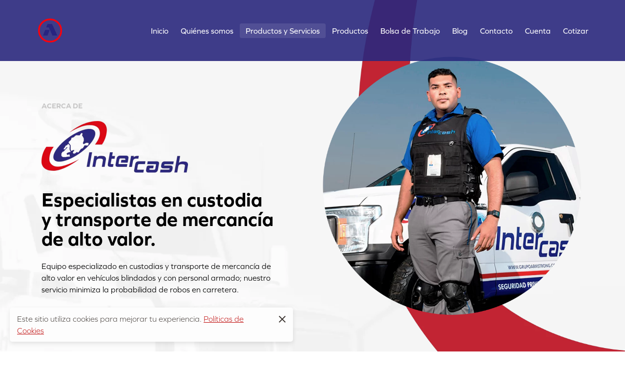

--- FILE ---
content_type: text/html; charset=UTF-8
request_url: https://grupoarmstrong.com/intercash-custodia-y-transporte-de-mercancia-de-alto-valor/
body_size: 72625
content:
<!doctype html><html lang="es"><head>  <script>(function(w,d,s,l,i){w[l]=w[l]||[];w[l].push({'gtm.start':new Date().getTime(),event:'gtm.js'});var f=d.getElementsByTagName(s)[0], j=d.createElement(s),dl=l!='dataLayer'?'&l='+l:'';j.async=true;j.src='https://www.googletagmanager.com/gtm.js?id='+i+dl;f.parentNode.insertBefore(j,f);})(window,document,'script','dataLayer','GTM-MF5VV7S');</script> <meta charset="UTF-8"><meta name="viewport" content="width=device-width, initial-scale=1"><link rel="profile" href="//gmpg.org/xfn/11"><meta name="theme-color" content="#fff"><meta name='robots' content='index, follow, max-image-preview:large, max-snippet:-1, max-video-preview:-1' /><link media="all" href="https://grupoarmstrong.com/wp-content/cache/autoptimize/css/autoptimize_2afc0aa1cfe27c3d9eab0722ae4a9203.css" rel="stylesheet" /><title>Intercash - Custodia y transporte de mercancía de alto valor</title><meta name="description" content="Equipo especializado en custodias y transporte de mercancía de alto valor en vehículos blindados y con personal armado. ¡SOLICITA COTIZACION!" /><link rel="canonical" href="https://grupoarmstrong.com/intercash-custodia-y-transporte-de-mercancia-de-alto-valor/" /><meta property="og:locale" content="es_ES" /><meta property="og:type" content="article" /><meta property="og:title" content="Intercash - Custodia y transporte de mercancía de alto valor" /><meta property="og:description" content="Equipo especializado en custodias y transporte de mercancía de alto valor en vehículos blindados y con personal armado. ¡SOLICITA COTIZACION!" /><meta property="og:url" content="https://grupoarmstrong.com/intercash-custodia-y-transporte-de-mercancia-de-alto-valor/" /><meta property="og:site_name" content="Grupo Armstrong" /><meta property="article:publisher" content="https://www.facebook.com/GrupoArmstrongSeguridad" /><meta property="article:modified_time" content="2023-03-13T23:14:30+00:00" /><meta property="og:image" content="https://grupoarmstrong.com/wp-content/uploads/2022/10/logo-GRUPO.png" /><meta property="og:image:width" content="4167" /><meta property="og:image:height" content="1500" /><meta property="og:image:type" content="image/png" /><meta name="twitter:card" content="summary_large_image" /><meta name="twitter:label1" content="Tiempo de lectura" /><meta name="twitter:data1" content="4 minutos" /> <script type="application/ld+json" class="yoast-schema-graph">{"@context":"https://schema.org","@graph":[{"@type":"WebPage","@id":"https://grupoarmstrong.com/intercash-custodia-y-transporte-de-mercancia-de-alto-valor/","url":"https://grupoarmstrong.com/intercash-custodia-y-transporte-de-mercancia-de-alto-valor/","name":"Intercash - Custodia y transporte de mercancía de alto valor","isPartOf":{"@id":"https://grupoarmstrong.com/#website"},"datePublished":"2021-05-21T14:18:49+00:00","dateModified":"2023-03-13T23:14:30+00:00","description":"Equipo especializado en custodias y transporte de mercancía de alto valor en vehículos blindados y con personal armado. ¡SOLICITA COTIZACION!","breadcrumb":{"@id":"https://grupoarmstrong.com/intercash-custodia-y-transporte-de-mercancia-de-alto-valor/#breadcrumb"},"inLanguage":"es","potentialAction":[{"@type":"ReadAction","target":["https://grupoarmstrong.com/intercash-custodia-y-transporte-de-mercancia-de-alto-valor/"]}]},{"@type":"BreadcrumbList","@id":"https://grupoarmstrong.com/intercash-custodia-y-transporte-de-mercancia-de-alto-valor/#breadcrumb","itemListElement":[{"@type":"ListItem","position":1,"name":"Portada","item":"https://grupoarmstrong.com/"},{"@type":"ListItem","position":2,"name":"Intercash"}]},{"@type":"WebSite","@id":"https://grupoarmstrong.com/#website","url":"https://grupoarmstrong.com/","name":"Grupo Armstrong","description":"","publisher":{"@id":"https://grupoarmstrong.com/#organization"},"potentialAction":[{"@type":"SearchAction","target":{"@type":"EntryPoint","urlTemplate":"https://grupoarmstrong.com/?s={search_term_string}"},"query-input":"required name=search_term_string"}],"inLanguage":"es"},{"@type":"Organization","@id":"https://grupoarmstrong.com/#organization","name":"Grupo armstrong","url":"https://grupoarmstrong.com/","logo":{"@type":"ImageObject","inLanguage":"es","@id":"https://grupoarmstrong.com/#/schema/logo/image/","url":"https://grupoarmstrong.com/wp-content/uploads/2022/10/logo-GRUPO.png","contentUrl":"https://grupoarmstrong.com/wp-content/uploads/2022/10/logo-GRUPO.png","width":4167,"height":1500,"caption":"Grupo armstrong"},"image":{"@id":"https://grupoarmstrong.com/#/schema/logo/image/"},"sameAs":["https://www.instagram.com/grupoarmstrong/","https://www.linkedin.com/company/35565436/admin/","https://www.facebook.com/GrupoArmstrongSeguridad"]}]}</script> <link rel='dns-prefetch' href='//www.google.com' /><link rel='dns-prefetch' href='//use.typekit.net' /><link rel='dns-prefetch' href='//s.w.org' /><link href='https://fonts.gstatic.com' crossorigin='anonymous' rel='preconnect' /><link rel="alternate" type="application/rss+xml" title="Grupo Armstrong &raquo; Feed" href="https://grupoarmstrong.com/feed/" /><link rel="alternate" type="application/rss+xml" title="Grupo Armstrong &raquo; Feed de los comentarios" href="https://grupoarmstrong.com/comments/feed/" /> <script>window._wpemojiSettings = {"baseUrl":"https:\/\/s.w.org\/images\/core\/emoji\/14.0.0\/72x72\/","ext":".png","svgUrl":"https:\/\/s.w.org\/images\/core\/emoji\/14.0.0\/svg\/","svgExt":".svg","source":{"concatemoji":"https:\/\/grupoarmstrong.com\/wp-includes\/js\/wp-emoji-release.min.js?ver=6.0.5"}};
/*! This file is auto-generated */
!function(e,a,t){var n,r,o,i=a.createElement("canvas"),p=i.getContext&&i.getContext("2d");function s(e,t){var a=String.fromCharCode,e=(p.clearRect(0,0,i.width,i.height),p.fillText(a.apply(this,e),0,0),i.toDataURL());return p.clearRect(0,0,i.width,i.height),p.fillText(a.apply(this,t),0,0),e===i.toDataURL()}function c(e){var t=a.createElement("script");t.src=e,t.defer=t.type="text/javascript",a.getElementsByTagName("head")[0].appendChild(t)}for(o=Array("flag","emoji"),t.supports={everything:!0,everythingExceptFlag:!0},r=0;r<o.length;r++)t.supports[o[r]]=function(e){if(!p||!p.fillText)return!1;switch(p.textBaseline="top",p.font="600 32px Arial",e){case"flag":return s([127987,65039,8205,9895,65039],[127987,65039,8203,9895,65039])?!1:!s([55356,56826,55356,56819],[55356,56826,8203,55356,56819])&&!s([55356,57332,56128,56423,56128,56418,56128,56421,56128,56430,56128,56423,56128,56447],[55356,57332,8203,56128,56423,8203,56128,56418,8203,56128,56421,8203,56128,56430,8203,56128,56423,8203,56128,56447]);case"emoji":return!s([129777,127995,8205,129778,127999],[129777,127995,8203,129778,127999])}return!1}(o[r]),t.supports.everything=t.supports.everything&&t.supports[o[r]],"flag"!==o[r]&&(t.supports.everythingExceptFlag=t.supports.everythingExceptFlag&&t.supports[o[r]]);t.supports.everythingExceptFlag=t.supports.everythingExceptFlag&&!t.supports.flag,t.DOMReady=!1,t.readyCallback=function(){t.DOMReady=!0},t.supports.everything||(n=function(){t.readyCallback()},a.addEventListener?(a.addEventListener("DOMContentLoaded",n,!1),e.addEventListener("load",n,!1)):(e.attachEvent("onload",n),a.attachEvent("onreadystatechange",function(){"complete"===a.readyState&&t.readyCallback()})),(e=t.source||{}).concatemoji?c(e.concatemoji):e.wpemoji&&e.twemoji&&(c(e.twemoji),c(e.wpemoji)))}(window,document,window._wpemojiSettings);</script> <link rel='preload' as='font' type='font/woff2' crossorigin='anonymous' id='tinvwl-webfont-font-css'  href='https://grupoarmstrong.com/wp-content/plugins/ti-woocommerce-wishlist/assets/fonts/tinvwl-webfont.woff2?ver=xu2uyi'  media='all' /><link rel='stylesheet' id='ottro-typekit-css'  href='//use.typekit.net/pjq3edw.css?ver=1' media='all' /> <script src='https://code.jquery.com/jquery-1.12.4.min.js?ver=1.12.4' id='jquery-core-js'></script> <script src='https://cdnjs.cloudflare.com/ajax/libs/jquery-migrate/1.4.1/jquery-migrate.min.js?ver=1.4.1' id='jquery-migrate-js'></script> <script id='wc-add-to-cart-js-extra'>var wc_add_to_cart_params = {"ajax_url":"\/wp-admin\/admin-ajax.php","wc_ajax_url":"\/?wc-ajax=%%endpoint%%","i18n_view_cart":"Ver carrito","cart_url":"https:\/\/grupoarmstrong.com\/cart\/","is_cart":"","cart_redirect_after_add":"no"};</script> <script id='zilla-likes-js-extra'>var zilla_likes = {"ajaxurl":"https:\/\/grupoarmstrong.com\/wp-admin\/admin-ajax.php"};</script> <link rel="https://api.w.org/" href="https://grupoarmstrong.com/wp-json/" /><link rel="alternate" type="application/json" href="https://grupoarmstrong.com/wp-json/wp/v2/pages/4855" /><link rel="EditURI" type="application/rsd+xml" title="RSD" href="https://grupoarmstrong.com/xmlrpc.php?rsd" /><link rel="wlwmanifest" type="application/wlwmanifest+xml" href="https://grupoarmstrong.com/wp-includes/wlwmanifest.xml" /><meta name="generator" content="WordPress 6.0.5" /><meta name="generator" content="WooCommerce 7.0.1" /><link rel='shortlink' href='https://grupoarmstrong.com/?p=4855' /><link rel="alternate" type="application/json+oembed" href="https://grupoarmstrong.com/wp-json/oembed/1.0/embed?url=https%3A%2F%2Fgrupoarmstrong.com%2Fintercash-custodia-y-transporte-de-mercancia-de-alto-valor%2F" /><link rel="alternate" type="text/xml+oembed" href="https://grupoarmstrong.com/wp-json/oembed/1.0/embed?url=https%3A%2F%2Fgrupoarmstrong.com%2Fintercash-custodia-y-transporte-de-mercancia-de-alto-valor%2F&#038;format=xml" /><meta name="generator" content="Redux 4.3.19" />  <script async src="https://www.googletagmanager.com/gtag/js?id=G-N94MKSNL35"></script> <script>window.dataLayer = window.dataLayer || [];
			function gtag(){dataLayer.push(arguments);}
			gtag('js', new Date());
			gtag('config', 'G-N94MKSNL35');</script> <script>document.documentElement.className = document.documentElement.className.replace( 'no-js', 'js' );</script> <noscript><style>.woocommerce-product-gallery{ opacity: 1 !important; }</style></noscript><meta name="generator" content="Powered by WPBakery Page Builder - drag and drop page builder for WordPress."/><meta name="generator" content="Powered by Slider Revolution 6.4.6 - responsive, Mobile-Friendly Slider Plugin for WordPress with comfortable drag and drop interface." /><link rel="icon" href="https://grupoarmstrong.com/wp-content/uploads/2021/07/Armstrong_logo.ico" sizes="32x32" /><link rel="icon" href="https://grupoarmstrong.com/wp-content/uploads/2021/07/Armstrong_logo.ico" sizes="192x192" /><link rel="apple-touch-icon" href="https://grupoarmstrong.com/wp-content/uploads/2021/07/Armstrong_logo.ico" /><meta name="msapplication-TileImage" content="https://grupoarmstrong.com/wp-content/uploads/2021/07/Armstrong_logo.ico" /> <noscript><style>.wpb_animate_when_almost_visible { opacity: 1; }</style></noscript>  <script>!function(f,b,e,v,n,t,s)
{if(f.fbq)return;n=f.fbq=function(){n.callMethod?
n.callMethod.apply(n,arguments):n.queue.push(arguments)};
if(!f._fbq)f._fbq=n;n.push=n;n.loaded=!0;n.version='2.0';
n.queue=[];t=b.createElement(e);t.async=!0;
t.src=v;s=b.getElementsByTagName(e)[0];
s.parentNode.insertBefore(t,s)}(window,document,'script',
'https://connect.facebook.net/en_US/fbevents.js');
 fbq('init', '2140757936070644'); 
fbq('track', 'PageView');</script> <noscript> <img height="1" width="1" 
src="https://www.facebook.com/tr?id=2140757936070644&ev=PageView
&noscript=1"/> </noscript><meta name="google-site-verification" content="78OPJs5H9ZAvcYy5yO1_9ujw-4I_XJ70Pp68goOEHlQ" /></head><body class="page-template page-template-template-landing page-template-template-landing-php page page-id-4855 theme-ottro woocommerce-no-js tinvwl-theme-style light-scheme preloader-false preloader-progress_bar header-container-fluid header-dark header-logo-left header-space-false right-click-disable-false popup-download-link-true mobile-images-false project-image-download-hide custom-cursor-false navigation-hover-style1 chrome wpb-js-composer js-comp-ver-6.6.0 vc_responsive"> <noscript><iframe  height="0" width="0" style="display:none;visibility:hidden" data-src="https://www.googletagmanager.com/ns.html?id=GTM-MF5VV7S" class="lazyload" src="[data-uri]"></iframe></noscript> <svg xmlns="http://www.w3.org/2000/svg" viewBox="0 0 0 0" width="0" height="0" focusable="false" role="none" style="visibility: hidden; position: absolute; left: -9999px; overflow: hidden;" ><defs><filter id="wp-duotone-dark-grayscale"><feColorMatrix color-interpolation-filters="sRGB" type="matrix" values=" .299 .587 .114 0 0 .299 .587 .114 0 0 .299 .587 .114 0 0 .299 .587 .114 0 0 " /><feComponentTransfer color-interpolation-filters="sRGB" ><feFuncR type="table" tableValues="0 0.49803921568627" /><feFuncG type="table" tableValues="0 0.49803921568627" /><feFuncB type="table" tableValues="0 0.49803921568627" /><feFuncA type="table" tableValues="1 1" /></feComponentTransfer><feComposite in2="SourceGraphic" operator="in" /></filter></defs></svg><svg xmlns="http://www.w3.org/2000/svg" viewBox="0 0 0 0" width="0" height="0" focusable="false" role="none" style="visibility: hidden; position: absolute; left: -9999px; overflow: hidden;" ><defs><filter id="wp-duotone-grayscale"><feColorMatrix color-interpolation-filters="sRGB" type="matrix" values=" .299 .587 .114 0 0 .299 .587 .114 0 0 .299 .587 .114 0 0 .299 .587 .114 0 0 " /><feComponentTransfer color-interpolation-filters="sRGB" ><feFuncR type="table" tableValues="0 1" /><feFuncG type="table" tableValues="0 1" /><feFuncB type="table" tableValues="0 1" /><feFuncA type="table" tableValues="1 1" /></feComponentTransfer><feComposite in2="SourceGraphic" operator="in" /></filter></defs></svg><svg xmlns="http://www.w3.org/2000/svg" viewBox="0 0 0 0" width="0" height="0" focusable="false" role="none" style="visibility: hidden; position: absolute; left: -9999px; overflow: hidden;" ><defs><filter id="wp-duotone-purple-yellow"><feColorMatrix color-interpolation-filters="sRGB" type="matrix" values=" .299 .587 .114 0 0 .299 .587 .114 0 0 .299 .587 .114 0 0 .299 .587 .114 0 0 " /><feComponentTransfer color-interpolation-filters="sRGB" ><feFuncR type="table" tableValues="0.54901960784314 0.98823529411765" /><feFuncG type="table" tableValues="0 1" /><feFuncB type="table" tableValues="0.71764705882353 0.25490196078431" /><feFuncA type="table" tableValues="1 1" /></feComponentTransfer><feComposite in2="SourceGraphic" operator="in" /></filter></defs></svg><svg xmlns="http://www.w3.org/2000/svg" viewBox="0 0 0 0" width="0" height="0" focusable="false" role="none" style="visibility: hidden; position: absolute; left: -9999px; overflow: hidden;" ><defs><filter id="wp-duotone-blue-red"><feColorMatrix color-interpolation-filters="sRGB" type="matrix" values=" .299 .587 .114 0 0 .299 .587 .114 0 0 .299 .587 .114 0 0 .299 .587 .114 0 0 " /><feComponentTransfer color-interpolation-filters="sRGB" ><feFuncR type="table" tableValues="0 1" /><feFuncG type="table" tableValues="0 0.27843137254902" /><feFuncB type="table" tableValues="0.5921568627451 0.27843137254902" /><feFuncA type="table" tableValues="1 1" /></feComponentTransfer><feComposite in2="SourceGraphic" operator="in" /></filter></defs></svg><svg xmlns="http://www.w3.org/2000/svg" viewBox="0 0 0 0" width="0" height="0" focusable="false" role="none" style="visibility: hidden; position: absolute; left: -9999px; overflow: hidden;" ><defs><filter id="wp-duotone-midnight"><feColorMatrix color-interpolation-filters="sRGB" type="matrix" values=" .299 .587 .114 0 0 .299 .587 .114 0 0 .299 .587 .114 0 0 .299 .587 .114 0 0 " /><feComponentTransfer color-interpolation-filters="sRGB" ><feFuncR type="table" tableValues="0 0" /><feFuncG type="table" tableValues="0 0.64705882352941" /><feFuncB type="table" tableValues="0 1" /><feFuncA type="table" tableValues="1 1" /></feComponentTransfer><feComposite in2="SourceGraphic" operator="in" /></filter></defs></svg><svg xmlns="http://www.w3.org/2000/svg" viewBox="0 0 0 0" width="0" height="0" focusable="false" role="none" style="visibility: hidden; position: absolute; left: -9999px; overflow: hidden;" ><defs><filter id="wp-duotone-magenta-yellow"><feColorMatrix color-interpolation-filters="sRGB" type="matrix" values=" .299 .587 .114 0 0 .299 .587 .114 0 0 .299 .587 .114 0 0 .299 .587 .114 0 0 " /><feComponentTransfer color-interpolation-filters="sRGB" ><feFuncR type="table" tableValues="0.78039215686275 1" /><feFuncG type="table" tableValues="0 0.94901960784314" /><feFuncB type="table" tableValues="0.35294117647059 0.47058823529412" /><feFuncA type="table" tableValues="1 1" /></feComponentTransfer><feComposite in2="SourceGraphic" operator="in" /></filter></defs></svg><svg xmlns="http://www.w3.org/2000/svg" viewBox="0 0 0 0" width="0" height="0" focusable="false" role="none" style="visibility: hidden; position: absolute; left: -9999px; overflow: hidden;" ><defs><filter id="wp-duotone-purple-green"><feColorMatrix color-interpolation-filters="sRGB" type="matrix" values=" .299 .587 .114 0 0 .299 .587 .114 0 0 .299 .587 .114 0 0 .299 .587 .114 0 0 " /><feComponentTransfer color-interpolation-filters="sRGB" ><feFuncR type="table" tableValues="0.65098039215686 0.40392156862745" /><feFuncG type="table" tableValues="0 1" /><feFuncB type="table" tableValues="0.44705882352941 0.4" /><feFuncA type="table" tableValues="1 1" /></feComponentTransfer><feComposite in2="SourceGraphic" operator="in" /></filter></defs></svg><svg xmlns="http://www.w3.org/2000/svg" viewBox="0 0 0 0" width="0" height="0" focusable="false" role="none" style="visibility: hidden; position: absolute; left: -9999px; overflow: hidden;" ><defs><filter id="wp-duotone-blue-orange"><feColorMatrix color-interpolation-filters="sRGB" type="matrix" values=" .299 .587 .114 0 0 .299 .587 .114 0 0 .299 .587 .114 0 0 .299 .587 .114 0 0 " /><feComponentTransfer color-interpolation-filters="sRGB" ><feFuncR type="table" tableValues="0.098039215686275 1" /><feFuncG type="table" tableValues="0 0.66274509803922" /><feFuncB type="table" tableValues="0.84705882352941 0.41960784313725" /><feFuncA type="table" tableValues="1 1" /></feComponentTransfer><feComposite in2="SourceGraphic" operator="in" /></filter></defs></svg><div id="page"><header class="site-header dark-color"><div class="container-fluid"><div class="row align-items-center justify-content-between"><div class="left col-auto"><div class="sidebar-butter" data-magic-cursor="link-small"><span></span><span></span></div><div class="logo-block"><div class="site-logo"><a href="https://grupoarmstrong.com/" data-magic-cursor="link"><img   alt="Grupo Armstrong" data-src="https://grupoarmstrong.com/wp-content/uploads/2021/07/Logo-Armstrong.png" class="light lazyload" src="[data-uri]"><noscript><img class="light" src="https://grupoarmstrong.com/wp-content/uploads/2021/07/Logo-Armstrong.png" alt="Grupo Armstrong"></noscript><img   alt="Grupo Armstrong" data-src="https://grupoarmstrong.com/wp-content/uploads/2021/07/Armastrong_Imagotipo_2.png" class="dark lazyload" src="[data-uri]"><noscript><img class="dark" src="https://grupoarmstrong.com/wp-content/uploads/2021/07/Armastrong_Imagotipo_2.png" alt="Grupo Armstrong"></noscript></a></div></div></div><div class="right col-auto"><nav class="navigation visible_menu"><ul id="menu-menu_web" class="menu"><li id="menu-item-4268" class="menu-item menu-item-type-custom menu-item-object-custom menu-item-home menu-item-4268"><a href="https://grupoarmstrong.com/"><span>Inicio</span></a></li><li id="menu-item-4269" class="menu-item menu-item-type-custom menu-item-object-custom menu-item-has-children menu-item-4269"><a href="#"><span>Quiénes somos</span></a><ul class="sub-menu"><li id="menu-item-4270" class="menu-item menu-item-type-custom menu-item-object-custom menu-item-4270"><a href="/mision-vision-y-valores"><span>Acerca de</span></a></li><li id="menu-item-4271" class="menu-item menu-item-type-custom menu-item-object-custom menu-item-4271"><a href="/esr"><span>Empresa socialmente responsable</span></a></li><li id="menu-item-5869" class="menu-item menu-item-type-post_type menu-item-object-page menu-item-5869"><a href="https://grupoarmstrong.com/preguntas-frecuentes/"><span>Preguntas frecuentes</span></a></li></ul></li><li id="menu-item-4273" class="menu-item menu-item-type-custom menu-item-object-custom current-menu-ancestor current-menu-parent menu-item-has-children menu-item-4273"><a href="#"><span>Productos y Servicios</span></a><ul class="sub-menu"><li id="menu-item-6638" class="menu-item menu-item-type-post_type menu-item-object-page menu-item-6638"><a href="https://grupoarmstrong.com/smart-safe-caja-fuerte-inteligente/"><span>Smart Safe</span></a></li><li id="menu-item-4923" class="menu-item menu-item-type-post_type menu-item-object-page menu-item-4923"><a href="https://grupoarmstrong.com/armored-servicio-traslado-de-valores/"><span>Traslado de valores</span></a></li><li id="menu-item-5571" class="menu-item menu-item-type-post_type menu-item-object-page menu-item-5571"><a href="https://grupoarmstrong.com/safe-cajas-fuertes-y-equipos-blindados/"><span>Equipo blindado</span></a></li><li id="menu-item-4922" class="menu-item menu-item-type-post_type menu-item-object-page current-menu-item page_item page-item-4855 current_page_item menu-item-4922"><a href="https://grupoarmstrong.com/intercash-custodia-y-transporte-de-mercancia-de-alto-valor/" aria-current="page"><span>Transporte de mercancía</span></a></li><li id="menu-item-7234" class="menu-item menu-item-type-post_type menu-item-object-page current-menu-item page_item page-item-4855 current_page_item menu-item-7234"><a href="https://grupoarmstrong.com/intercash-custodia-y-transporte-de-mercancia-de-alto-valor/" aria-current="page"><span>Custodia de mercancía</span></a></li><li id="menu-item-4276" class="menu-item menu-item-type-custom menu-item-object-custom menu-item-4276"><a href="/private"><span>Mantenimiento de equipos blindados</span></a></li><li id="menu-item-5496" class="menu-item menu-item-type-post_type menu-item-object-page menu-item-5496"><a href="https://grupoarmstrong.com/inter_locks/"><span>Cerraduras</span></a></li></ul></li><li id="menu-item-7188" class="menu-item menu-item-type-custom menu-item-object-custom menu-item-has-children menu-item-7188"><a href="#"><span>Productos</span></a><ul class="sub-menu"><li id="menu-item-7189" class="menu-item menu-item-type-taxonomy menu-item-object-product_cat menu-item-7189"><a href="https://grupoarmstrong.com/product-category/cajas-blindadas/"><span>Cajas Blindadas</span></a></li><li id="menu-item-7190" class="menu-item menu-item-type-taxonomy menu-item-object-product_cat menu-item-has-children menu-item-7190"><a href="https://grupoarmstrong.com/product-category/cajas-fuertes/"><span>Cajas Fuertes</span></a><ul class="sub-menu"><li id="menu-item-7192" class="menu-item menu-item-type-taxonomy menu-item-object-product_cat menu-item-7192"><a href="https://grupoarmstrong.com/product-category/cajas-fuertes/convencionales/"><span>Convencionales</span></a></li><li id="menu-item-7194" class="menu-item menu-item-type-taxonomy menu-item-object-product_cat menu-item-7194"><a href="https://grupoarmstrong.com/product-category/cajas-fuertes/rotary-hooper/"><span>Rotary Hooper</span></a></li><li id="menu-item-7193" class="menu-item menu-item-type-taxonomy menu-item-object-product_cat menu-item-7193"><a href="https://grupoarmstrong.com/product-category/cajas-fuertes/correo-neumatico/"><span>Correo Neumático</span></a></li><li id="menu-item-7191" class="menu-item menu-item-type-taxonomy menu-item-object-product_cat menu-item-7191"><a href="https://grupoarmstrong.com/product-category/cajas-fuertes/buzon-cuello-ganso/"><span>Buzón Cuello de Ganso</span></a></li></ul></li><li id="menu-item-7195" class="menu-item menu-item-type-taxonomy menu-item-object-product_cat menu-item-7195"><a href="https://grupoarmstrong.com/product-category/cofres-camion/"><span>Cofres Camión</span></a></li><li id="menu-item-7196" class="menu-item menu-item-type-taxonomy menu-item-object-product_cat menu-item-7196"><a href="https://grupoarmstrong.com/product-category/cofres-murales/"><span>Cofres Murales</span></a></li><li id="menu-item-7197" class="menu-item menu-item-type-taxonomy menu-item-object-product_cat menu-item-7197"><a href="https://grupoarmstrong.com/product-category/cofres-piso/"><span>Cofres Piso</span></a></li><li id="menu-item-7198" class="menu-item menu-item-type-taxonomy menu-item-object-product_cat menu-item-7198"><a href="https://grupoarmstrong.com/product-category/esclusas-unipersonales/"><span>Esclusas Unipersonales</span></a></li><li id="menu-item-7199" class="menu-item menu-item-type-taxonomy menu-item-object-product_cat menu-item-has-children menu-item-7199"><a href="https://grupoarmstrong.com/product-category/puertas-blindadadas/"><span>Puertas Blindadadas</span></a><ul class="sub-menu"><li id="menu-item-7200" class="menu-item menu-item-type-taxonomy menu-item-object-product_cat menu-item-has-children menu-item-7200"><a href="https://grupoarmstrong.com/product-category/puertas-blindadadas/puerta-ciega/"><span>Puerta Ciega</span></a><ul class="sub-menu"><li id="menu-item-7201" class="menu-item menu-item-type-taxonomy menu-item-object-product_cat menu-item-7201"><a href="https://grupoarmstrong.com/product-category/puertas-blindadadas/puerta-ciega/nivel-iii-puerta-ciega/"><span>Nivel III</span></a></li><li id="menu-item-7202" class="menu-item menu-item-type-taxonomy menu-item-object-product_cat menu-item-7202"><a href="https://grupoarmstrong.com/product-category/puertas-blindadadas/puerta-ciega/nivel-iv-puerta-ciega/"><span>Nivel IV</span></a></li></ul></li><li id="menu-item-7203" class="menu-item menu-item-type-taxonomy menu-item-object-product_cat menu-item-7203"><a href="https://grupoarmstrong.com/product-category/puertas-blindadadas/puerta-con-mirilla/"><span>Puerta con Mirilla</span></a></li><li id="menu-item-7204" class="menu-item menu-item-type-taxonomy menu-item-object-product_cat menu-item-7204"><a href="https://grupoarmstrong.com/product-category/puertas-blindadadas/salida-de-emergencia/"><span>Salida de Emergencia</span></a></li></ul></li><li id="menu-item-7205" class="menu-item menu-item-type-taxonomy menu-item-object-product_cat menu-item-7205"><a href="https://grupoarmstrong.com/product-category/puertas-boveda/"><span>Puertas Bóveda</span></a></li><li id="menu-item-7206" class="menu-item menu-item-type-taxonomy menu-item-object-product_cat menu-item-has-children menu-item-7206"><a href="https://grupoarmstrong.com/product-category/rototransfers/"><span>Rototransfers</span></a><ul class="sub-menu"><li id="menu-item-7207" class="menu-item menu-item-type-taxonomy menu-item-object-product_cat menu-item-7207"><a href="https://grupoarmstrong.com/product-category/rototransfers/nivel-iii/"><span>Nivel III</span></a></li><li id="menu-item-7208" class="menu-item menu-item-type-taxonomy menu-item-object-product_cat menu-item-7208"><a href="https://grupoarmstrong.com/product-category/rototransfers/nivel-iv/"><span>Nivel IV</span></a></li></ul></li><li id="menu-item-7209" class="menu-item menu-item-type-taxonomy menu-item-object-product_cat menu-item-has-children menu-item-7209"><a href="https://grupoarmstrong.com/product-category/transfers/"><span>Transfers</span></a><ul class="sub-menu"><li id="menu-item-7210" class="menu-item menu-item-type-taxonomy menu-item-object-product_cat menu-item-7210"><a href="https://grupoarmstrong.com/product-category/transfers/nivel-iii-transfers/"><span>Nivel III</span></a></li><li id="menu-item-7211" class="menu-item menu-item-type-taxonomy menu-item-object-product_cat menu-item-7211"><a href="https://grupoarmstrong.com/product-category/transfers/nivel-iv-transfers/"><span>Nivel IV</span></a></li></ul></li><li id="menu-item-7212" class="menu-item menu-item-type-taxonomy menu-item-object-product_cat menu-item-has-children menu-item-7212"><a href="https://grupoarmstrong.com/product-category/ventanas-blindadas/"><span>Ventanas Blindadas</span></a><ul class="sub-menu"><li id="menu-item-7213" class="menu-item menu-item-type-taxonomy menu-item-object-product_cat menu-item-7213"><a href="https://grupoarmstrong.com/product-category/ventanas-blindadas/nivel-iii-ventanas-blindadas/"><span>Nivel III</span></a></li><li id="menu-item-7214" class="menu-item menu-item-type-taxonomy menu-item-object-product_cat menu-item-7214"><a href="https://grupoarmstrong.com/product-category/ventanas-blindadas/nivel-iv-ventanas-blindadas/"><span>Nivel IV</span></a></li></ul></li></ul></li><li id="menu-item-7328" class="menu-item menu-item-type-post_type menu-item-object-page menu-item-7328"><a href="https://grupoarmstrong.com/empleo/"><span>Bolsa de Trabajo</span></a></li><li id="menu-item-4352" class="menu-item menu-item-type-post_type menu-item-object-page menu-item-4352"><a href="https://grupoarmstrong.com/blog/"><span>Blog</span></a></li><li id="menu-item-5539" class="menu-item menu-item-type-post_type menu-item-object-page menu-item-5539"><a href="https://grupoarmstrong.com/contacto/"><span>Contacto</span></a></li><li id="menu-item-7338" class="menu-item menu-item-type-post_type menu-item-object-page menu-item-7338"><a href="https://grupoarmstrong.com/my-account/"><span>Cuenta</span></a></li><li id="menu-item-6476" class="menu-item menu-item-type-post_type menu-item-object-page menu-item-6476"><a href="https://grupoarmstrong.com/cotiza-con-nosotros/"><span>Cotizar</span></a></li></ul></nav><div class="nav-butter visible_menu" data-magic-cursor="link-small"><span></span><span></span></div></div></div></div></header><div class="sidebar-content-overlay"></div><div class="sidebar-content-block"><div class="close base-icon-close-button"></div><div class="wrap scrollbar-inner"><div id="search-2" class="widget widget_search"><form role="search" method="get" class="searchform" action="https://grupoarmstrong.com/" ><div><input type="text" value="" placeholder="Search" name="s" class="input" autocomplete="off" /></div> <button type="submit" class="searchsubmit" value=""><i class="base-icon-search"></i></button></form></div><div id="recent-posts-2" class="widget widget_recent_entries"><h6 class="widget-title">Entradas recientes</h6><ul><li> <a href="https://grupoarmstrong.com/la-importancia-de-la-seguridad-en-el-transporte-de-mercancias/">la seguridad en el transporte de mercancías</a></li><li> <a href="https://grupoarmstrong.com/una-caja-fuerte-en-cada-familia/">Una caja fuerte en cada familia</a></li><li> <a href="https://grupoarmstrong.com/la-seguridad-en-el-hogar/">La seguridad en el hogar</a></li><li> <a href="https://grupoarmstrong.com/por-que-es-necesaria-la-seguridad-privada-en-mexico/">¿Por qué es necesaria la seguridad privada en México?</a></li><li> <a href="https://grupoarmstrong.com/como-abrir-una-caja-fuerte/">¿Cómo abrir una caja fuerte?</a></li></ul></div><div id="recent-comments-2" class="widget widget_recent_comments"><h6 class="widget-title">Comentarios recientes</h6><ul id="recentcomments"></ul></div><div id="categories-3" class="widget widget_categories"><h6 class="widget-title">Categorías</h6><ul><li class="cat-item cat-item-54"><a href="https://grupoarmstrong.com/category/cajas-fuerte/">Cajas Fuerte</a></li><li class="cat-item cat-item-51"><a href="https://grupoarmstrong.com/category/seguridad/">Seguridad</a></li></ul></div><div id="blog_post-1" class="widget widget_blog_post"><h6 class="widget-title">Recent Posts</h6><div class="blog-post-widget"><div class="item"><div class="categories"><span>Seguridad</span></div> <a href="https://grupoarmstrong.com/la-importancia-de-la-seguridad-en-el-transporte-de-mercancias/" class="name">la seguridad en el transporte de mercancías</a></div><div class="item"><div class="categories"><span>Cajas Fuerte, Seguridad</span></div> <a href="https://grupoarmstrong.com/una-caja-fuerte-en-cada-familia/" class="name">Una caja fuerte en cada familia</a></div><div class="item"><div class="categories"><span>Seguridad</span></div> <a href="https://grupoarmstrong.com/la-seguridad-en-el-hogar/" class="name">La seguridad en el hogar</a></div></div></div><div id="tag_cloud-1" class="widget widget_tag_cloud"><h6 class="widget-title">Tags</h6><div class="tagcloud"><a href="https://grupoarmstrong.com/category/cajas-fuerte/" class="tag-cloud-link tag-link-54 tag-link-position-1" style="font-size: 8pt;" aria-label="Cajas Fuerte (1 elemento)">Cajas Fuerte</a> <a href="https://grupoarmstrong.com/category/seguridad/" class="tag-cloud-link tag-link-51 tag-link-position-2" style="font-size: 22pt;" aria-label="Seguridad (9 elementos)">Seguridad</a></div></div><div class="social-links-widget widget"><div class="social-links"><div class="label">Síguenos</div><a href="https://www.linkedin.com/company/grupo-armstrong" target="_blank"><i class="fab fa-linkedin-in"></i></a><a href="https://www.facebook.com/GrupoArmstrongSeguridad" target="_blank"><i class="base-icon-facebook"></i></a><a href="https://www.instagram.com/grupoarmstrong/" target="_blank"><i class="base-icon-instagram"></i></a></div></div></div></div><div class="scroll-to-top"><div class="progress"><div></div></div><div class="label">Ir arriba</div></div><div class="mobile-navigation-block"><div class="close base-icon-close-button"></div><nav class="mobile-navigation"><ul class="menu"><li class="menu-item menu-item-type-custom menu-item-object-custom menu-item-home menu-item-4268"><a href="https://grupoarmstrong.com/">Inicio</a></li><li class="menu-item menu-item-type-custom menu-item-object-custom menu-item-has-children menu-item-4269"><a href="#">Quiénes somos</a><ul class="sub-menu"><li class="menu-item menu-item-type-custom menu-item-object-custom menu-item-4270"><a href="/mision-vision-y-valores">Acerca de</a></li><li class="menu-item menu-item-type-custom menu-item-object-custom menu-item-4271"><a href="/esr">Empresa socialmente responsable</a></li><li class="menu-item menu-item-type-post_type menu-item-object-page menu-item-5869"><a href="https://grupoarmstrong.com/preguntas-frecuentes/">Preguntas frecuentes</a></li></ul></li><li class="menu-item menu-item-type-custom menu-item-object-custom current-menu-ancestor current-menu-parent menu-item-has-children menu-item-4273"><a href="#">Productos y Servicios</a><ul class="sub-menu"><li class="menu-item menu-item-type-post_type menu-item-object-page menu-item-6638"><a href="https://grupoarmstrong.com/smart-safe-caja-fuerte-inteligente/">Smart Safe</a></li><li class="menu-item menu-item-type-post_type menu-item-object-page menu-item-4923"><a href="https://grupoarmstrong.com/armored-servicio-traslado-de-valores/">Traslado de valores</a></li><li class="menu-item menu-item-type-post_type menu-item-object-page menu-item-5571"><a href="https://grupoarmstrong.com/safe-cajas-fuertes-y-equipos-blindados/">Equipo blindado</a></li><li class="menu-item menu-item-type-post_type menu-item-object-page current-menu-item page_item page-item-4855 current_page_item menu-item-4922"><a href="https://grupoarmstrong.com/intercash-custodia-y-transporte-de-mercancia-de-alto-valor/">Transporte de mercancía</a></li><li class="menu-item menu-item-type-post_type menu-item-object-page current-menu-item page_item page-item-4855 current_page_item menu-item-7234"><a href="https://grupoarmstrong.com/intercash-custodia-y-transporte-de-mercancia-de-alto-valor/">Custodia de mercancía</a></li><li class="menu-item menu-item-type-custom menu-item-object-custom menu-item-4276"><a href="/private">Mantenimiento de equipos blindados</a></li><li class="menu-item menu-item-type-post_type menu-item-object-page menu-item-5496"><a href="https://grupoarmstrong.com/inter_locks/">Cerraduras</a></li></ul></li><li class="menu-item menu-item-type-custom menu-item-object-custom menu-item-has-children menu-item-7188"><a href="#">Productos</a><ul class="sub-menu"><li class="menu-item menu-item-type-taxonomy menu-item-object-product_cat menu-item-7189"><a href="https://grupoarmstrong.com/product-category/cajas-blindadas/">Cajas Blindadas</a></li><li class="menu-item menu-item-type-taxonomy menu-item-object-product_cat menu-item-has-children menu-item-7190"><a href="https://grupoarmstrong.com/product-category/cajas-fuertes/">Cajas Fuertes</a><ul class="sub-menu"><li class="menu-item menu-item-type-taxonomy menu-item-object-product_cat menu-item-7192"><a href="https://grupoarmstrong.com/product-category/cajas-fuertes/convencionales/">Convencionales</a></li><li class="menu-item menu-item-type-taxonomy menu-item-object-product_cat menu-item-7194"><a href="https://grupoarmstrong.com/product-category/cajas-fuertes/rotary-hooper/">Rotary Hooper</a></li><li class="menu-item menu-item-type-taxonomy menu-item-object-product_cat menu-item-7193"><a href="https://grupoarmstrong.com/product-category/cajas-fuertes/correo-neumatico/">Correo Neumático</a></li><li class="menu-item menu-item-type-taxonomy menu-item-object-product_cat menu-item-7191"><a href="https://grupoarmstrong.com/product-category/cajas-fuertes/buzon-cuello-ganso/">Buzón Cuello de Ganso</a></li></ul></li><li class="menu-item menu-item-type-taxonomy menu-item-object-product_cat menu-item-7195"><a href="https://grupoarmstrong.com/product-category/cofres-camion/">Cofres Camión</a></li><li class="menu-item menu-item-type-taxonomy menu-item-object-product_cat menu-item-7196"><a href="https://grupoarmstrong.com/product-category/cofres-murales/">Cofres Murales</a></li><li class="menu-item menu-item-type-taxonomy menu-item-object-product_cat menu-item-7197"><a href="https://grupoarmstrong.com/product-category/cofres-piso/">Cofres Piso</a></li><li class="menu-item menu-item-type-taxonomy menu-item-object-product_cat menu-item-7198"><a href="https://grupoarmstrong.com/product-category/esclusas-unipersonales/">Esclusas Unipersonales</a></li><li class="menu-item menu-item-type-taxonomy menu-item-object-product_cat menu-item-has-children menu-item-7199"><a href="https://grupoarmstrong.com/product-category/puertas-blindadadas/">Puertas Blindadadas</a><ul class="sub-menu"><li class="menu-item menu-item-type-taxonomy menu-item-object-product_cat menu-item-has-children menu-item-7200"><a href="https://grupoarmstrong.com/product-category/puertas-blindadadas/puerta-ciega/">Puerta Ciega</a><ul class="sub-menu"><li class="menu-item menu-item-type-taxonomy menu-item-object-product_cat menu-item-7201"><a href="https://grupoarmstrong.com/product-category/puertas-blindadadas/puerta-ciega/nivel-iii-puerta-ciega/">Nivel III</a></li><li class="menu-item menu-item-type-taxonomy menu-item-object-product_cat menu-item-7202"><a href="https://grupoarmstrong.com/product-category/puertas-blindadadas/puerta-ciega/nivel-iv-puerta-ciega/">Nivel IV</a></li></ul></li><li class="menu-item menu-item-type-taxonomy menu-item-object-product_cat menu-item-7203"><a href="https://grupoarmstrong.com/product-category/puertas-blindadadas/puerta-con-mirilla/">Puerta con Mirilla</a></li><li class="menu-item menu-item-type-taxonomy menu-item-object-product_cat menu-item-7204"><a href="https://grupoarmstrong.com/product-category/puertas-blindadadas/salida-de-emergencia/">Salida de Emergencia</a></li></ul></li><li class="menu-item menu-item-type-taxonomy menu-item-object-product_cat menu-item-7205"><a href="https://grupoarmstrong.com/product-category/puertas-boveda/">Puertas Bóveda</a></li><li class="menu-item menu-item-type-taxonomy menu-item-object-product_cat menu-item-has-children menu-item-7206"><a href="https://grupoarmstrong.com/product-category/rototransfers/">Rototransfers</a><ul class="sub-menu"><li class="menu-item menu-item-type-taxonomy menu-item-object-product_cat menu-item-7207"><a href="https://grupoarmstrong.com/product-category/rototransfers/nivel-iii/">Nivel III</a></li><li class="menu-item menu-item-type-taxonomy menu-item-object-product_cat menu-item-7208"><a href="https://grupoarmstrong.com/product-category/rototransfers/nivel-iv/">Nivel IV</a></li></ul></li><li class="menu-item menu-item-type-taxonomy menu-item-object-product_cat menu-item-has-children menu-item-7209"><a href="https://grupoarmstrong.com/product-category/transfers/">Transfers</a><ul class="sub-menu"><li class="menu-item menu-item-type-taxonomy menu-item-object-product_cat menu-item-7210"><a href="https://grupoarmstrong.com/product-category/transfers/nivel-iii-transfers/">Nivel III</a></li><li class="menu-item menu-item-type-taxonomy menu-item-object-product_cat menu-item-7211"><a href="https://grupoarmstrong.com/product-category/transfers/nivel-iv-transfers/">Nivel IV</a></li></ul></li><li class="menu-item menu-item-type-taxonomy menu-item-object-product_cat menu-item-has-children menu-item-7212"><a href="https://grupoarmstrong.com/product-category/ventanas-blindadas/">Ventanas Blindadas</a><ul class="sub-menu"><li class="menu-item menu-item-type-taxonomy menu-item-object-product_cat menu-item-7213"><a href="https://grupoarmstrong.com/product-category/ventanas-blindadas/nivel-iii-ventanas-blindadas/">Nivel III</a></li><li class="menu-item menu-item-type-taxonomy menu-item-object-product_cat menu-item-7214"><a href="https://grupoarmstrong.com/product-category/ventanas-blindadas/nivel-iv-ventanas-blindadas/">Nivel IV</a></li></ul></li></ul></li><li class="menu-item menu-item-type-post_type menu-item-object-page menu-item-7328"><a href="https://grupoarmstrong.com/empleo/">Bolsa de Trabajo</a></li><li class="menu-item menu-item-type-post_type menu-item-object-page menu-item-4352"><a href="https://grupoarmstrong.com/blog/">Blog</a></li><li class="menu-item menu-item-type-post_type menu-item-object-page menu-item-5539"><a href="https://grupoarmstrong.com/contacto/">Contacto</a></li><li class="menu-item menu-item-type-post_type menu-item-object-page menu-item-7338"><a href="https://grupoarmstrong.com/my-account/">Cuenta</a></li><li class="menu-item menu-item-type-post_type menu-item-object-page menu-item-6476"><a href="https://grupoarmstrong.com/cotiza-con-nosotros/">Cotizar</a></li></ul></nav><div class="bottom"><div class="social-links"><div class="label">Síguenos</div> <a href="https://www.linkedin.com/company/grupo-armstrong" target="_blank"><i class="fab fa-linkedin-in"></i></a><a href="https://www.facebook.com/GrupoArmstrongSeguridad" target="_blank"><i class="base-icon-facebook"></i></a><a href="https://www.instagram.com/grupoarmstrong/" target="_blank"><i class="base-icon-instagram"></i></a></div></div></div><div class="social-links-on-side social-links"><div class="label">Síguenos</div> <a href="https://www.linkedin.com/company/grupo-armstrong" target="_blank"><i class="fab fa-linkedin-in"></i></a><a href="https://www.facebook.com/GrupoArmstrongSeguridad" target="_blank"><i class="base-icon-facebook"></i></a><a href="https://www.instagram.com/grupoarmstrong/" target="_blank"><i class="base-icon-instagram"></i></a></div><div class="header-space"></div><main class="main-container"><div class="container"><div id="armored_padding" data-vc-full-width="true" data-vc-full-width-init="false" class="vc_row wpb_row vc_row-fluid back_armored main_intercash_top vc_row-5e81a8a3ec21b vc_row-o-content-middle vc_row-flex"><div class="bg-overlay"><div class="image" style="background-image: url(https://grupoarmstrong.com/wp-content/uploads/2021/07/back_inter.jpg)"></div></div><div class="titulos_armored wpb_column vc_column_container vc_col-sm-6 vc_column_container-5e81c7a11eb0a"><div class="vc_column-inner "><div class="wpb_wrapper"><div class="heading-block heading-5e81a8ed5ddbb tal h-h3"><div class="sub-h">ACERCA DE</div></div><div  class="wpb_single_image wpb_content_element vc_align_left"><figure class="wpb_wrapper vc_figure"><div class="vc_single_image-wrapper   vc_box_border_grey"><img width="300" height="106"   alt="" data-srcset="https://grupoarmstrong.com/wp-content/uploads/2021/07/Group-137-300x106.png 300w, https://grupoarmstrong.com/wp-content/uploads/2021/07/Group-137-70x25.png 70w, https://grupoarmstrong.com/wp-content/uploads/2021/07/Group-137.png 523w"  data-src="https://grupoarmstrong.com/wp-content/uploads/2021/07/Group-137-300x106.png" data-sizes="(max-width: 300px) 100vw, 300px" class="vc_single_image-img attachment-medium lazyload" src="[data-uri]" /><noscript><img width="300" height="106" src="https://grupoarmstrong.com/wp-content/uploads/2021/07/Group-137-300x106.png" class="vc_single_image-img attachment-medium" alt="" srcset="https://grupoarmstrong.com/wp-content/uploads/2021/07/Group-137-300x106.png 300w, https://grupoarmstrong.com/wp-content/uploads/2021/07/Group-137-70x25.png 70w, https://grupoarmstrong.com/wp-content/uploads/2021/07/Group-137.png 523w" sizes="(max-width: 300px) 100vw, 300px" /></noscript></div></figure></div><div class="heading-block heading-60995b68ef00c tal h-h1"><h1 class="h">Especialistas en custodia<br /> y transporte de mercancía de alto valor.</h1></div><div class="wpb_text_column wpb_content_element  text-t1 wpb_text_column-5e81a8f6e6fac" ><div class="wpb_wrapper"><p>Equipo especializado en custodias y transporte de mercancía de alto valor en vehículos blindados y con personal armado; nuestro servicio minimiza la probabilidad de robos en carretera.</p></div></div></div></div></div><div class="wpb_column vc_column_container vc_col-sm-6 vc_column_container-609af6779e681" id="img_armored_main"><div class="vc_column-inner "><div class="wpb_wrapper"><div  class="wpb_single_image wpb_content_element vc_align_left"><figure class="wpb_wrapper vc_figure"><div class="vc_single_image-wrapper   vc_box_border_grey"><img width="837" height="837"   alt="guardia de traslado de valores" data-srcset="https://grupoarmstrong.com/wp-content/uploads/2021/07/Armstrong_Intercash_Img_.png 837w, https://grupoarmstrong.com/wp-content/uploads/2021/07/Armstrong_Intercash_Img_-300x300.png 300w, https://grupoarmstrong.com/wp-content/uploads/2021/07/Armstrong_Intercash_Img_-150x150.png 150w, https://grupoarmstrong.com/wp-content/uploads/2021/07/Armstrong_Intercash_Img_-768x768.png 768w, https://grupoarmstrong.com/wp-content/uploads/2021/07/Armstrong_Intercash_Img_-70x70.png 70w, https://grupoarmstrong.com/wp-content/uploads/2021/07/Armstrong_Intercash_Img_-600x600.png 600w, https://grupoarmstrong.com/wp-content/uploads/2021/07/Armstrong_Intercash_Img_-100x100.png 100w"  data-src="https://grupoarmstrong.com/wp-content/uploads/2021/07/Armstrong_Intercash_Img_.png" data-sizes="(max-width: 837px) 100vw, 837px" class="vc_single_image-img attachment-full lazyload" src="[data-uri]" /><noscript><img width="837" height="837" src="https://grupoarmstrong.com/wp-content/uploads/2021/07/Armstrong_Intercash_Img_.png" class="vc_single_image-img attachment-full" alt="guardia de traslado de valores" srcset="https://grupoarmstrong.com/wp-content/uploads/2021/07/Armstrong_Intercash_Img_.png 837w, https://grupoarmstrong.com/wp-content/uploads/2021/07/Armstrong_Intercash_Img_-300x300.png 300w, https://grupoarmstrong.com/wp-content/uploads/2021/07/Armstrong_Intercash_Img_-150x150.png 150w, https://grupoarmstrong.com/wp-content/uploads/2021/07/Armstrong_Intercash_Img_-768x768.png 768w, https://grupoarmstrong.com/wp-content/uploads/2021/07/Armstrong_Intercash_Img_-70x70.png 70w, https://grupoarmstrong.com/wp-content/uploads/2021/07/Armstrong_Intercash_Img_-600x600.png 600w, https://grupoarmstrong.com/wp-content/uploads/2021/07/Armstrong_Intercash_Img_-100x100.png 100w" sizes="(max-width: 837px) 100vw, 837px" /></noscript></div></figure></div></div></div></div><div class="beneficio_intercash wpb_column vc_column_container vc_col-sm-12 vc_column_container-60ed382137162"><div class="vc_column-inner "><div class="wpb_wrapper"><div class="heading-block heading-60e492ff1ae39 tal h-h2"><h2 class="h">BENEFICIOS:</h2></div></div></div></div><div class="slide_beneficio_intercash wpb_column vc_column_container vc_col-sm-12 vc_column_container-60ed3879af343"><div class="vc_column-inner "><div class="wpb_wrapper"><div id="fila_mini_baner" class="vc_row wpb_row vc_inner vc_row-fluid h-100 intercash_mini vc_row_inner-60b0201e2925b vc_row-o-equal-height vc_row-flex"><div class="wpb_column vc_column_container vc_col-sm-6 vc_col-lg-offset-0 vc_col-lg-4 vc_col-md-offset-0 vc_col-md-6 vc_col-sm-offset-0 vc_col-has-fill"><div class="vc_column-inner vc_custom_1626279223410"><div class="wpb_wrapper"><div  class="wpb_single_image wpb_content_element vc_align_center"><figure class="wpb_wrapper vc_figure"><div class="vc_single_image-wrapper   vc_box_border_grey"><img   width="80" height="80" alt="Anu2-b" title="Anu2-b" data-src="https://grupoarmstrong.com/wp-content/uploads/2021/06/Anu2-b-80x80.png" class="vc_single_image-img  lazyload" src="[data-uri]" /><noscript><img class="vc_single_image-img " src="https://grupoarmstrong.com/wp-content/uploads/2021/06/Anu2-b-80x80.png" width="80" height="80" alt="Anu2-b" title="Anu2-b" /></noscript></div></figure></div><div class="heading-block heading-60afdcd7e587a tac h-h2"><h2 class="h">Supervisar tu traslado en tiempo real<br /> a través de una plataforma de monitoreo<br /> vía satélite.</h2></div></div></div></div><div class="wpb_column vc_column_container vc_col-sm-6 vc_col-lg-offset-0 vc_col-lg-4 vc_col-md-offset-0 vc_col-md-6 vc_col-sm-offset-0 vc_col-has-fill"><div class="vc_column-inner vc_custom_1626279030552"><div class="wpb_wrapper"><div  class="wpb_single_image wpb_content_element vc_align_center"><figure class="wpb_wrapper vc_figure"><div class="vc_single_image-wrapper   vc_box_border_grey"><img   width="80" height="80" alt="Ib2-b" title="Ib2-b" data-src="https://grupoarmstrong.com/wp-content/uploads/2021/07/Ib2-b-80x80.png" class="vc_single_image-img  lazyload" src="[data-uri]" /><noscript><img class="vc_single_image-img " src="https://grupoarmstrong.com/wp-content/uploads/2021/07/Ib2-b-80x80.png" width="80" height="80" alt="Ib2-b" title="Ib2-b" /></noscript></div></figure></div><div class="heading-block heading-60afdd6736ff9 tac h-h2"><h2 class="h">Ahorrar sustancialmente en gastos de<br /> transporte.</h2></div></div></div></div><div class="wpb_column vc_column_container vc_col-sm-6 vc_col-lg-offset-0 vc_col-lg-4 vc_col-md-offset-0 vc_col-md-6 vc_col-sm-offset-0 vc_col-has-fill"><div class="vc_column-inner vc_custom_1626279053861"><div class="wpb_wrapper"><div  class="wpb_single_image wpb_content_element vc_align_center"><figure class="wpb_wrapper vc_figure"><div class="vc_single_image-wrapper   vc_box_border_grey"><img   width="80" height="80" alt="Anu3-b" title="Anu3-b" data-src="https://grupoarmstrong.com/wp-content/uploads/2021/06/Anu3-b-80x80.png" class="vc_single_image-img  lazyload" src="[data-uri]" /><noscript><img class="vc_single_image-img " src="https://grupoarmstrong.com/wp-content/uploads/2021/06/Anu3-b-80x80.png" width="80" height="80" alt="Anu3-b" title="Anu3-b" /></noscript></div></figure></div><div class="heading-block heading-60db9ab2d0e6d tac h-h2"><h2 class="h">Proteger tu mercancía sin preocupaciones.</h2></div></div></div></div></div></div></div></div></div><div class="vc_row-full-width vc_clearfix"></div><div id="fila_slide" data-vc-full-width="true" data-vc-full-width-init="false" class="vc_row wpb_row vc_row-fluid intercash_fila_slide vc_row-5e78aae5c206b dark-scheme"><div class="bg-overlay"></div><div class="wpb_column vc_column_container vc_col-sm-12 vc_column_container-697c436f7d8f9"><div class="vc_column-inner "><div class="wpb_wrapper"><div class="heading-block heading-60db38ef116b6 tal h-h2"><div class="sub-h">Custodios:</div></div><div class="icon-box-block icon-box-block-5ea027104335b style1 h-type2 carousel"><div class="prev base-icon-prev-2"></div><div class="next base-icon-next-2"></div><div class="swiper-container"><div class="swiper-wrapper"><div class="swiper-slide"><div class="icon-box icon-box-style-60db482a0417f with-link"><div class="icon ottro-icon-account"></div><div class="wrap"><div class="desc">Personal<br /> Calificado</div></div> <a class="link" href="#" target="_self"></a></div></div><div class="swiper-slide"><div class="icon-box icon-box-style-60db489a88de6 with-link"><div class="icon ottro-icon-hr"></div><div class="wrap"><div class="desc">Capacitados y<br /> supervisados bajo<br /> estrictos criterios<br /> de confianza</div></div> <a class="link" href="#" target="_self"></a></div></div><div class="swiper-slide"><div class="icon-box icon-box-style-60db49003cdd0 with-link"><div class="icon ottro-icon-data"></div><div class="wrap"><div class="desc">Apegados a las<br /> regulaciones de<br /> la autoridad</div></div> <a class="link" href="#" target="_self"></a></div></div></div></div></div></div></div></div></div><div class="vc_row-full-width vc_clearfix"></div><div id="intercash_bussines" data-vc-full-width="true" data-vc-full-width-init="false" class="vc_row wpb_row vc_row-fluid vc_row-609c09c145680 vc_row-o-content-middle vc_row-flex"><div class="bg-overlay"><div class="image" style="background-image: url(https://grupoarmstrong.com/wp-content/uploads/2021/07/EDM_5309.png)"></div></div><div class="wpb_column vc_column_container vc_col-sm-6 vc_column_container-60a7c3515ebb8"><div class="bg-overlay"></div><div class="vc_column-inner "><div class="wpb_wrapper"><div class="vc_row wpb_row vc_inner vc_row-fluid vc_row_inner-60a7c9901d267"><div class="wpb_column vc_column_container vc_col-sm-4"><div class="vc_column-inner"><div class="wpb_wrapper"><div  class="wpb_single_image wpb_content_element vc_align_left"><figure class="wpb_wrapper vc_figure"><div class="vc_single_image-wrapper   vc_box_border_grey"><img width="150" height="150"   alt="certificado Basc" data-srcset="https://grupoarmstrong.com/wp-content/uploads/2022/08/BASC-LOGO-actualizado_150_150.png 150w, https://grupoarmstrong.com/wp-content/uploads/2022/08/BASC-LOGO-actualizado_150_150-70x70.png 70w, https://grupoarmstrong.com/wp-content/uploads/2022/08/BASC-LOGO-actualizado_150_150-100x100.png 100w"  data-src="https://grupoarmstrong.com/wp-content/uploads/2022/08/BASC-LOGO-actualizado_150_150.png" data-sizes="(max-width: 150px) 100vw, 150px" class="vc_single_image-img attachment-thumbnail lazyload" src="[data-uri]" /><noscript><img width="150" height="150" src="https://grupoarmstrong.com/wp-content/uploads/2022/08/BASC-LOGO-actualizado_150_150.png" class="vc_single_image-img attachment-thumbnail" alt="certificado Basc" srcset="https://grupoarmstrong.com/wp-content/uploads/2022/08/BASC-LOGO-actualizado_150_150.png 150w, https://grupoarmstrong.com/wp-content/uploads/2022/08/BASC-LOGO-actualizado_150_150-70x70.png 70w, https://grupoarmstrong.com/wp-content/uploads/2022/08/BASC-LOGO-actualizado_150_150-100x100.png 100w" sizes="(max-width: 150px) 100vw, 150px" /></noscript></div></figure></div></div></div></div><div class="wpb_column vc_column_container vc_col-sm-8"><div class="vc_column-inner vc_custom_1621624056867"><div class="wpb_wrapper"><div class="heading-block heading-60a7c3305901f tal h-h2"><h2 class="h">Business Alliance<br /> For Secure Commerce</h2></div></div></div></div></div><div class="vc_row wpb_row vc_inner vc_row-fluid vc_row_inner-60a7c99a734fa"><div class="wpb_column vc_column_container vc_col-sm-12"><div class="vc_column-inner"><div class="wpb_wrapper"><div class="wpb_text_column wpb_content_element  wpb_text_column-60a7c347273fe" ><div class="wpb_wrapper"><p><span style="font-size: 14pt;"><strong>Política de Seguridad</strong></span></p><p>En la Empresa Intercash, estamos comprometidos en garantizar los servicios de seguridad para los Clientes, en la modalidad de custodia, monitoreo, transporte, protección y resguardo de bienes muebles e inmuebles, mediante la implementación de un Sistema de Gestión en Seguridad y Continuidad de Negocios, que nos permite cumplir con los estándares internacionales de seguridad, para prevenir el involucramiento de actividades ilícitas con los socios comerciales, evitar actos de corrupción y soborno, lavado de activos y adicciones entre los empleados, acatar los requisitos legales y gestionar permanentemente la mejora continua.</p><p><span style="font-size: 12pt;">Preservar la confidencialidad, integridad, disponibilidad y seguridad en el uso de la tecnología de la información, al garantizar que los riesgos sean conocidos, asumidos y gestionados al cumplimiento de los requisitos aplicables.</span></p></div></div></div></div></div></div></div></div></div><div class="wpb_column vc_column_container vc_col-sm-6 vc_column_container-609c149d4e336"><div class="vc_column-inner "><div class="wpb_wrapper"><div class="wpb_video_widget wpb_content_element vc_clearfix   vc_custom_1677781245793 vc_video-aspect-ratio-169 vc_video-el-width-100 vc_video-align-center" ><div class="wpb_wrapper"><div class="wpb_video_wrapper"><iframe title="BASC video institucional Capítulo Occidente México" width="500" height="281"  frameborder="0" allow="accelerometer; autoplay; clipboard-write; encrypted-media; gyroscope; picture-in-picture; web-share" allowfullscreen data-src="https://www.youtube.com/embed/jmsROueB6ks?feature=oembed" class="lazyload" src="[data-uri]"></iframe></div></div></div></div></div></div></div><div class="vc_row-full-width vc_clearfix"></div><div id="contenedor_armored_servicios" data-vc-full-width="true" data-vc-full-width-init="false" data-vc-stretch-content="true" class="vc_row wpb_row vc_row-fluid vc_row-5e81ddfacff9a vc_row-no-padding"><div class="wpb_column vc_column_container vc_col-sm-12 vc_column_container-6099ae446bb91" id="armored_servicios"><div class="vc_column-inner "><div class="wpb_wrapper"><div class="vc_row wpb_row vc_inner vc_row-fluid vc_row_inner-"><div class="wpb_column vc_column_container vc_col-sm-12"><div class="vc_column-inner"><div class="wpb_wrapper"><div class="heading-block heading-609978a8f2d17 tal h-h4"><div class="sub-h">CONOCE</div><h4 class="h">NUESTRAS DIVISIONES</h4></div></div></div></div></div><div class="icon-box-block icon-box-block-6099a0d80dc29 style3 carousel"><div class="prev base-icon-prev-2"></div><div class="next base-icon-next-2"></div><div class="swiper-container"><div class="swiper-wrapper"><div class="swiper-slide"><div class="icon-box-style3 icon-box-style-609aa9168fa37 with-link"><div class="wrap"><div class="icon ottro-icon-box"></div><h6 class="title">Armored</h6> <a class="link" href="https://grupoarmstrong.com/armored/" target="_self"></a></div></div></div><div class="swiper-slide"><div class="icon-box-style3 icon-box-style-609aa9093edc8 with-link"><div class="wrap"><div class="icon ottro-icon-account"></div><h6 class="title">Safe</h6> <a class="link" href="https://grupoarmstrong.com/safe/" target="_self"></a></div></div></div><div class="swiper-slide"><div class="icon-box-style3 icon-box-style-609998c7e4e5d with-link"><div class="wrap"><div class="icon ottro-icon-cloud"></div><h6 class="title">Intercash</h6> <a class="link" href="https://grupoarmstrong.com/intercash/" target="_self"></a></div></div></div><div class="swiper-slide"><div class="icon-box-style3 icon-box-style-609aab3157b47 with-link"><div class="wrap"><div class="icon ottro-icon-company-workers"></div><h6 class="title">Private</h6> <a class="link" href="https://grupoarmstrong.com/private/" target="_self"></a></div></div></div><div class="swiper-slide"><div class="icon-box-style3 icon-box-style-609aab543a3b1 with-link"><div class="wrap"><div class="icon ottro-icon-data"></div><h6 class="title">Interamerican<br /> Locks</h6> <a class="link" href="https://grupoarmstrong.com/inter_locks/" target="_self"></a></div></div></div></div></div></div></div></div></div></div><div class="vc_row-full-width vc_clearfix"></div><section data-vc-full-width="true" data-vc-full-width-init="false" class="vc_section contacto_seccion vc_section-609ef7edd800e"><div data-vc-full-width="true" data-vc-full-width-init="false" class="vc_row wpb_row vc_row-fluid vc_row-5e7b025015922"><div class="left_title_contacto wpb_column vc_column_container vc_col-sm-6 vc_col-lg-5 vc_column_container-5e7afbf7eced3"><div class="vc_column-inner "><div class="wpb_wrapper"><div class="heading-block heading-5e7afbdcd6b85 tal h-h3"><h3 class="h">Contáctanos</h3></div></div></div></div><div class="right_title_contacto wpb_column vc_column_container vc_col-sm-6 vc_col-lg-7 vc_column_container-5e7afc0654574"><div class="vc_column-inner "><div class="wpb_wrapper"></div></div></div></div><div class="vc_row-full-width vc_clearfix"></div><div class="vc_row wpb_row vc_row-fluid vc_row-697c436f80696"><div class="main_contact_form wpb_column vc_column_container vc_col-sm-12 vc_column_container-609f0411b32f7"><div class="vc_column-inner "><div class="wpb_wrapper"><div class="wpb_text_column wpb_content_element  wpb_text_column-5e85b9a023ded" ><div class="wpb_wrapper"><div role="form" class="wpcf7" id="wpcf7-f2096-p4855-o1" lang="en-US" dir="ltr"><div class="screen-reader-response"><p role="status" aria-live="polite" aria-atomic="true"></p><ul></ul></div><form action="/intercash-custodia-y-transporte-de-mercancia-de-alto-valor/#wpcf7-f2096-p4855-o1" method="post" class="wpcf7-form init" novalidate="novalidate" data-status="init"><div style="display: none;"> <input type="hidden" name="_wpcf7" value="2096" /> <input type="hidden" name="_wpcf7_version" value="5.6.4" /> <input type="hidden" name="_wpcf7_locale" value="en_US" /> <input type="hidden" name="_wpcf7_unit_tag" value="wpcf7-f2096-p4855-o1" /> <input type="hidden" name="_wpcf7_container_post" value="4855" /> <input type="hidden" name="_wpcf7_posted_data_hash" value="" /> <input type="hidden" name="_wpcf7_recaptcha_response" value="" /></div><div class="contact-form-style2 row"><div class="col-12 col-sm-6 col-lg-4 frm-nombre"><div class="input-row"> <span class="wpcf7-form-control-wrap" data-name="f-name"><input type="text" name="f-name" value="" size="40" class="wpcf7-form-control wpcf7-text style1" aria-invalid="false" placeholder="Nombre" /></span></div></div><div class="col-12 col-sm-6 col-lg-4 frm-mail"><div class="input-row"> <span class="wpcf7-form-control-wrap" data-name="f-email"><input type="email" name="f-email" value="" size="40" class="wpcf7-form-control wpcf7-text wpcf7-email wpcf7-validates-as-required wpcf7-validates-as-email style1" aria-required="true" aria-invalid="false" placeholder="Tu Email" /></span></div></div><div class="col-12 col-sm-6 col-lg-4 frm-captcha"><div class="input-row"><div id="cf7sr-697c436f80e52" class="cf7sr-g-recaptcha" data-sitekey="6Ld8Z-kcAAAAAFIlLH05M-MeU2EmkNQnFjdgcwF2"></div><span class="wpcf7-form-control-wrap cf7sr-recaptcha" data-name="cf7sr-recaptcha"><input type="hidden" name="cf7sr-recaptcha" value="" class="wpcf7-form-control"></span></div></div><div class="col-12 col-sm-6 col-lg-4 frm-tel"><div class="input-row"> <span class="wpcf7-form-control-wrap" data-name="f-tel"><input type="tel" name="f-tel" value="" size="40" class="wpcf7-form-control wpcf7-text wpcf7-tel wpcf7-validates-as-tel style1" aria-invalid="false" placeholder="Teléfono" /></span></div></div><div class="col-12 col-sm-6 col-lg-4 frm-mensaje"><div class="input-row"> <span class="wpcf7-form-control-wrap" data-name="f-message"><input type="text" name="f-message" value="" size="40" class="wpcf7-form-control wpcf7-text style1" aria-invalid="false" placeholder="Mensaje" /></span></div></div><div class="col-12 col-lg-4 frm-btn"> <button class="button-style1 small btn-purple" type="submit"> <span>Enviar</span> </button></div></div><div class="wpcf7-response-output" aria-hidden="true"></div></form></div></div></div><div class="wpb_text_column wpb_content_element  wpb_text_column-" ><div class="wpb_wrapper"></div></div></div></div></div></div></section><div class="vc_row-full-width vc_clearfix"></div><div class="wpb_column vc_column_container vc_col-sm-6 vc_column_container-609af6779e681" id="img_armored_main"><div class="vc_column-inner "><div class="wpb_wrapper"></div></div></div></div></main><div class="menu-overlay"></div><footer class="site-footer light-color"><div class="container-fluid px-5"><div class="px-5"><div class="row"><div class="col-12 col-sm-4 col-md-4 col-lg-4"><div class="site-logo"><a href="https://grupoarmstrong.com/" data-magic-cursor="link"><img  alt="Grupo Armstrong" data-src="https://grupoarmstrong.com/wp-content/uploads/2021/04/logo_blanco.png" class="lazyload" src="[data-uri]"><noscript><img src="https://grupoarmstrong.com/wp-content/uploads/2021/04/logo_blanco.png" alt="Grupo Armstrong"></noscript></a></div><div id="black-studio-tinymce-1" class="widget widget_black_studio_tinymce"><div class="textwidget">Gracias a nuestras cinco divisiones, orgullosamente somos el único grupo mexicano de seguridad integral, brindando así, soluciones a la medida de sus necesidades.</div></div><div class="social-links-widget widget"><div class="social-links"><div class="label">Síguenos</div><a href="https://www.linkedin.com/company/grupo-armstrong" target="_blank"><i class="fab fa-linkedin-in"></i></a><a href="https://www.facebook.com/GrupoArmstrongSeguridad" target="_blank"><i class="base-icon-facebook"></i></a><a href="https://www.instagram.com/grupoarmstrong/" target="_blank"><i class="base-icon-instagram"></i></a></div></div></div><div class="col-12 col-sm-5 col-md-4 col-lg-3"><div id="custom_html-1" class="widget_text widget widget_custom_html"><h6 class="widget-title">Contacto</h6><div class="textwidget custom-html-widget"><div class="contact-item"><div class="label">Correo:</div><div class="value"><a href="mailto:info@grupoarmstrong.com">info@grupoarmstrong.com</a></div></div><div class="contact-item"><div class="label">Teléfono:</div><div class="value"><a href="tel:800 825 6737">800 825 6737</a></div></div></div></div></div><div class="col-12 col-sm-3 col-md-4 col-lg-3"><div id="custom_html-2" class="widget_text widget widget_custom_html"><div class="textwidget custom-html-widget"><div class="contact-item"><div class="label">Dirección:</div><div class="value"><a href="https://goo.gl/maps/87dgwzZFU82F8XtJ8" target="_blank" rel="noopener">Calzada de los Paraísos #66, Ciudad Granja. Zapopan, Jalisco. C.P. 45010.</a></div></div><div class="contact-item"><div class="label">Horario:</div><div class="value">Lun - Vie: 9:00 - 19:00 / Cerrado fines de semana</div></div></div></div></div></div><div class="footer-bottom"><div class="left-text">Grupo Armstrong todos los derechos reservados 2021.</div><div class="ml-3"><div class="links"> <a href="https://grupoarmstrong.com/avisos-de-privacidad/"><span>Aviso de privacidad.</span></a></div></div></div></div></div></footer><div class="gdpr-modal-block"><div class="close base-icon-close-button"></div><div class="text">Este sitio utiliza cookies para mejorar tu experiencia. <a href="/avisos-de-privacidad">Políticas de Cookies</a></div></div></div> <script>var widgetIds = [];
            var cf7srLoadCallback = function() {
                var cf7srWidgets = document.querySelectorAll('.cf7sr-g-recaptcha');
                for (var i = 0; i < cf7srWidgets.length; ++i) {
                    var cf7srWidget = cf7srWidgets[i];
                    var widgetId = grecaptcha.render(cf7srWidget.id, {
                        'sitekey' : "6Ld8Z-kcAAAAAFIlLH05M-MeU2EmkNQnFjdgcwF2"                    });
                    widgetIds.push(widgetId);
                }
            };
            (function($) {
                $('.wpcf7').on('wpcf7invalid wpcf7mailsent invalid.wpcf7 mailsent.wpcf7', function() {
                    for (var i = 0; i < widgetIds.length; i++) {
                        grecaptcha.reset(widgetIds[i]);
                    }
                });
            })(jQuery);</script> <script src="https://www.google.com/recaptcha/api.js?onload=cf7srLoadCallback&#038;render=explicit" async defer></script> <script type="text/html" id="wpb-modifications"></script> <script>(function () {
			var c = document.body.className;
			c = c.replace(/woocommerce-no-js/, 'woocommerce-js');
			document.body.className = c;
		})();</script> <script id='contact-form-7-js-extra'>var wpcf7 = {"api":{"root":"https:\/\/grupoarmstrong.com\/wp-json\/","namespace":"contact-form-7\/v1"}};</script> <script id='woocommerce-js-extra'>var woocommerce_params = {"ajax_url":"\/wp-admin\/admin-ajax.php","wc_ajax_url":"\/?wc-ajax=%%endpoint%%"};</script> <script id='wc-cart-fragments-js-extra'>var wc_cart_fragments_params = {"ajax_url":"\/wp-admin\/admin-ajax.php","wc_ajax_url":"\/?wc-ajax=%%endpoint%%","cart_hash_key":"wc_cart_hash_5782cd54bbc391636425d44d8057c3ae","fragment_name":"wc_fragments_5782cd54bbc391636425d44d8057c3ae","request_timeout":"5000"};</script> <script id='ppress-frontend-script-js-extra'>var pp_ajax_form = {"ajaxurl":"https:\/\/grupoarmstrong.com\/wp-admin\/admin-ajax.php","confirm_delete":"\u00bfEst\u00e1s seguro?","deleting_text":"Deleting...","deleting_error":"An error occurred. Please try again.","nonce":"4de90698bc","disable_ajax_form":"false","is_checkout":"0","is_checkout_tax_enabled":"0"};</script> <script id='tinvwl-js-extra'>var tinvwl_add_to_wishlist = {"text_create":"Crear nuevo","text_already_in":"{product_name} already in Wishlist","simple_flow":"","hide_zero_counter":"","i18n_make_a_selection_text":"Elige las opciones del producto antes de a\u00f1adirlo a tu lista de deseos.","tinvwl_break_submit":"No se han seleccionado art\u00edculos o acciones.","tinvwl_clipboard":"\u00a1Copiado!","allow_parent_variable":"","block_ajax_wishlists_data":"","update_wishlists_data":"","hash_key":"ti_wishlist_data_5782cd54bbc391636425d44d8057c3ae","nonce":"d9824ffcb5","rest_root":"https:\/\/grupoarmstrong.com\/wp-json\/","plugin_url":"https:\/\/grupoarmstrong.com\/wp-content\/plugins\/ti-woocommerce-wishlist\/","wc_ajax_url":"\/?wc-ajax=tinvwl","stats":"","popup_timer":"6000"};</script> <script src='https://www.google.com/recaptcha/api.js?render=6Le5FIQqAAAAAAuBp0wc5AAdstRLJW5GGfogOB-U&#038;ver=3.0' id='google-recaptcha-js'></script> <script id='wpcf7-recaptcha-js-extra'>var wpcf7_recaptcha = {"sitekey":"6Le5FIQqAAAAAAuBp0wc5AAdstRLJW5GGfogOB-U","actions":{"homepage":"homepage","contactform":"contactform"}};</script> <script id='megamenu-js-extra'>var megamenu = {"timeout":"300","interval":"100"};</script> <script id='pt-scripts-js-extra'>var yprm_ajax = {"url":"https:\/\/grupoarmstrong.com\/wp-admin\/admin-ajax.php"};</script> <script id='pt-scripts-js-after'>jQuery(document).ready(function (jQuery) {
			var $icon_box_carousel = jQuery('.icon-box-block-5ea027104335b'),
			$icon_box_carousel_swiper = new Swiper($icon_box_carousel.find('.swiper-container'), {
				loop: true,
				
				spaceBetween: 30,
				watchSlidesVisibility: true,
				loopAdditionalSlides: 2,
				navigation: {
					nextEl: $icon_box_carousel.find('.next'),
					prevEl: $icon_box_carousel.find('.prev'),
				},
				breakpointsInverse: true,
				breakpoints: {
					200: { slidesPerView: 1 }, 576: { slidesPerView: 2 }, 768: { slidesPerView: 2 }, 992: { slidesPerView: 3 },
				}
			});
		});
jQuery(document).ready(function (jQuery) {
			var $icon_box_carousel = jQuery('.icon-box-block-6099a0d80dc29'),
			$icon_box_carousel_swiper = new Swiper($icon_box_carousel.find('.swiper-container'), {
				loop: true,
				
				spaceBetween: 30,
				watchSlidesVisibility: true,
				loopAdditionalSlides: 2,
				navigation: {
					nextEl: $icon_box_carousel.find('.next'),
					prevEl: $icon_box_carousel.find('.prev'),
				},
				breakpointsInverse: true,
				breakpoints: {
					200: { slidesPerView: 2 }, 576: { slidesPerView: 3 }, 768: { slidesPerView: 4 }, 992: { slidesPerView: 5 },
				}
			});
		});</script> <script async src="https://www.googletagmanager.com/gtag/js?id=UA-211566609-1"></script> <script>window.dataLayer = window.dataLayer || [];
  function gtag(){dataLayer.push(arguments);}
  gtag('js', new Date());

  gtag('config', 'UA-211566609-1');</script> <script defer src="https://grupoarmstrong.com/wp-content/cache/autoptimize/js/autoptimize_d85e0b5f0f5e896ff5bc79238f3308b1.js"></script></body></html>

--- FILE ---
content_type: text/html; charset=utf-8
request_url: https://www.google.com/recaptcha/api2/anchor?ar=1&k=6Le5FIQqAAAAAAuBp0wc5AAdstRLJW5GGfogOB-U&co=aHR0cHM6Ly9ncnVwb2FybXN0cm9uZy5jb206NDQz&hl=en&v=N67nZn4AqZkNcbeMu4prBgzg&size=invisible&anchor-ms=20000&execute-ms=30000&cb=w7fm5ml1wkk4
body_size: 48673
content:
<!DOCTYPE HTML><html dir="ltr" lang="en"><head><meta http-equiv="Content-Type" content="text/html; charset=UTF-8">
<meta http-equiv="X-UA-Compatible" content="IE=edge">
<title>reCAPTCHA</title>
<style type="text/css">
/* cyrillic-ext */
@font-face {
  font-family: 'Roboto';
  font-style: normal;
  font-weight: 400;
  font-stretch: 100%;
  src: url(//fonts.gstatic.com/s/roboto/v48/KFO7CnqEu92Fr1ME7kSn66aGLdTylUAMa3GUBHMdazTgWw.woff2) format('woff2');
  unicode-range: U+0460-052F, U+1C80-1C8A, U+20B4, U+2DE0-2DFF, U+A640-A69F, U+FE2E-FE2F;
}
/* cyrillic */
@font-face {
  font-family: 'Roboto';
  font-style: normal;
  font-weight: 400;
  font-stretch: 100%;
  src: url(//fonts.gstatic.com/s/roboto/v48/KFO7CnqEu92Fr1ME7kSn66aGLdTylUAMa3iUBHMdazTgWw.woff2) format('woff2');
  unicode-range: U+0301, U+0400-045F, U+0490-0491, U+04B0-04B1, U+2116;
}
/* greek-ext */
@font-face {
  font-family: 'Roboto';
  font-style: normal;
  font-weight: 400;
  font-stretch: 100%;
  src: url(//fonts.gstatic.com/s/roboto/v48/KFO7CnqEu92Fr1ME7kSn66aGLdTylUAMa3CUBHMdazTgWw.woff2) format('woff2');
  unicode-range: U+1F00-1FFF;
}
/* greek */
@font-face {
  font-family: 'Roboto';
  font-style: normal;
  font-weight: 400;
  font-stretch: 100%;
  src: url(//fonts.gstatic.com/s/roboto/v48/KFO7CnqEu92Fr1ME7kSn66aGLdTylUAMa3-UBHMdazTgWw.woff2) format('woff2');
  unicode-range: U+0370-0377, U+037A-037F, U+0384-038A, U+038C, U+038E-03A1, U+03A3-03FF;
}
/* math */
@font-face {
  font-family: 'Roboto';
  font-style: normal;
  font-weight: 400;
  font-stretch: 100%;
  src: url(//fonts.gstatic.com/s/roboto/v48/KFO7CnqEu92Fr1ME7kSn66aGLdTylUAMawCUBHMdazTgWw.woff2) format('woff2');
  unicode-range: U+0302-0303, U+0305, U+0307-0308, U+0310, U+0312, U+0315, U+031A, U+0326-0327, U+032C, U+032F-0330, U+0332-0333, U+0338, U+033A, U+0346, U+034D, U+0391-03A1, U+03A3-03A9, U+03B1-03C9, U+03D1, U+03D5-03D6, U+03F0-03F1, U+03F4-03F5, U+2016-2017, U+2034-2038, U+203C, U+2040, U+2043, U+2047, U+2050, U+2057, U+205F, U+2070-2071, U+2074-208E, U+2090-209C, U+20D0-20DC, U+20E1, U+20E5-20EF, U+2100-2112, U+2114-2115, U+2117-2121, U+2123-214F, U+2190, U+2192, U+2194-21AE, U+21B0-21E5, U+21F1-21F2, U+21F4-2211, U+2213-2214, U+2216-22FF, U+2308-230B, U+2310, U+2319, U+231C-2321, U+2336-237A, U+237C, U+2395, U+239B-23B7, U+23D0, U+23DC-23E1, U+2474-2475, U+25AF, U+25B3, U+25B7, U+25BD, U+25C1, U+25CA, U+25CC, U+25FB, U+266D-266F, U+27C0-27FF, U+2900-2AFF, U+2B0E-2B11, U+2B30-2B4C, U+2BFE, U+3030, U+FF5B, U+FF5D, U+1D400-1D7FF, U+1EE00-1EEFF;
}
/* symbols */
@font-face {
  font-family: 'Roboto';
  font-style: normal;
  font-weight: 400;
  font-stretch: 100%;
  src: url(//fonts.gstatic.com/s/roboto/v48/KFO7CnqEu92Fr1ME7kSn66aGLdTylUAMaxKUBHMdazTgWw.woff2) format('woff2');
  unicode-range: U+0001-000C, U+000E-001F, U+007F-009F, U+20DD-20E0, U+20E2-20E4, U+2150-218F, U+2190, U+2192, U+2194-2199, U+21AF, U+21E6-21F0, U+21F3, U+2218-2219, U+2299, U+22C4-22C6, U+2300-243F, U+2440-244A, U+2460-24FF, U+25A0-27BF, U+2800-28FF, U+2921-2922, U+2981, U+29BF, U+29EB, U+2B00-2BFF, U+4DC0-4DFF, U+FFF9-FFFB, U+10140-1018E, U+10190-1019C, U+101A0, U+101D0-101FD, U+102E0-102FB, U+10E60-10E7E, U+1D2C0-1D2D3, U+1D2E0-1D37F, U+1F000-1F0FF, U+1F100-1F1AD, U+1F1E6-1F1FF, U+1F30D-1F30F, U+1F315, U+1F31C, U+1F31E, U+1F320-1F32C, U+1F336, U+1F378, U+1F37D, U+1F382, U+1F393-1F39F, U+1F3A7-1F3A8, U+1F3AC-1F3AF, U+1F3C2, U+1F3C4-1F3C6, U+1F3CA-1F3CE, U+1F3D4-1F3E0, U+1F3ED, U+1F3F1-1F3F3, U+1F3F5-1F3F7, U+1F408, U+1F415, U+1F41F, U+1F426, U+1F43F, U+1F441-1F442, U+1F444, U+1F446-1F449, U+1F44C-1F44E, U+1F453, U+1F46A, U+1F47D, U+1F4A3, U+1F4B0, U+1F4B3, U+1F4B9, U+1F4BB, U+1F4BF, U+1F4C8-1F4CB, U+1F4D6, U+1F4DA, U+1F4DF, U+1F4E3-1F4E6, U+1F4EA-1F4ED, U+1F4F7, U+1F4F9-1F4FB, U+1F4FD-1F4FE, U+1F503, U+1F507-1F50B, U+1F50D, U+1F512-1F513, U+1F53E-1F54A, U+1F54F-1F5FA, U+1F610, U+1F650-1F67F, U+1F687, U+1F68D, U+1F691, U+1F694, U+1F698, U+1F6AD, U+1F6B2, U+1F6B9-1F6BA, U+1F6BC, U+1F6C6-1F6CF, U+1F6D3-1F6D7, U+1F6E0-1F6EA, U+1F6F0-1F6F3, U+1F6F7-1F6FC, U+1F700-1F7FF, U+1F800-1F80B, U+1F810-1F847, U+1F850-1F859, U+1F860-1F887, U+1F890-1F8AD, U+1F8B0-1F8BB, U+1F8C0-1F8C1, U+1F900-1F90B, U+1F93B, U+1F946, U+1F984, U+1F996, U+1F9E9, U+1FA00-1FA6F, U+1FA70-1FA7C, U+1FA80-1FA89, U+1FA8F-1FAC6, U+1FACE-1FADC, U+1FADF-1FAE9, U+1FAF0-1FAF8, U+1FB00-1FBFF;
}
/* vietnamese */
@font-face {
  font-family: 'Roboto';
  font-style: normal;
  font-weight: 400;
  font-stretch: 100%;
  src: url(//fonts.gstatic.com/s/roboto/v48/KFO7CnqEu92Fr1ME7kSn66aGLdTylUAMa3OUBHMdazTgWw.woff2) format('woff2');
  unicode-range: U+0102-0103, U+0110-0111, U+0128-0129, U+0168-0169, U+01A0-01A1, U+01AF-01B0, U+0300-0301, U+0303-0304, U+0308-0309, U+0323, U+0329, U+1EA0-1EF9, U+20AB;
}
/* latin-ext */
@font-face {
  font-family: 'Roboto';
  font-style: normal;
  font-weight: 400;
  font-stretch: 100%;
  src: url(//fonts.gstatic.com/s/roboto/v48/KFO7CnqEu92Fr1ME7kSn66aGLdTylUAMa3KUBHMdazTgWw.woff2) format('woff2');
  unicode-range: U+0100-02BA, U+02BD-02C5, U+02C7-02CC, U+02CE-02D7, U+02DD-02FF, U+0304, U+0308, U+0329, U+1D00-1DBF, U+1E00-1E9F, U+1EF2-1EFF, U+2020, U+20A0-20AB, U+20AD-20C0, U+2113, U+2C60-2C7F, U+A720-A7FF;
}
/* latin */
@font-face {
  font-family: 'Roboto';
  font-style: normal;
  font-weight: 400;
  font-stretch: 100%;
  src: url(//fonts.gstatic.com/s/roboto/v48/KFO7CnqEu92Fr1ME7kSn66aGLdTylUAMa3yUBHMdazQ.woff2) format('woff2');
  unicode-range: U+0000-00FF, U+0131, U+0152-0153, U+02BB-02BC, U+02C6, U+02DA, U+02DC, U+0304, U+0308, U+0329, U+2000-206F, U+20AC, U+2122, U+2191, U+2193, U+2212, U+2215, U+FEFF, U+FFFD;
}
/* cyrillic-ext */
@font-face {
  font-family: 'Roboto';
  font-style: normal;
  font-weight: 500;
  font-stretch: 100%;
  src: url(//fonts.gstatic.com/s/roboto/v48/KFO7CnqEu92Fr1ME7kSn66aGLdTylUAMa3GUBHMdazTgWw.woff2) format('woff2');
  unicode-range: U+0460-052F, U+1C80-1C8A, U+20B4, U+2DE0-2DFF, U+A640-A69F, U+FE2E-FE2F;
}
/* cyrillic */
@font-face {
  font-family: 'Roboto';
  font-style: normal;
  font-weight: 500;
  font-stretch: 100%;
  src: url(//fonts.gstatic.com/s/roboto/v48/KFO7CnqEu92Fr1ME7kSn66aGLdTylUAMa3iUBHMdazTgWw.woff2) format('woff2');
  unicode-range: U+0301, U+0400-045F, U+0490-0491, U+04B0-04B1, U+2116;
}
/* greek-ext */
@font-face {
  font-family: 'Roboto';
  font-style: normal;
  font-weight: 500;
  font-stretch: 100%;
  src: url(//fonts.gstatic.com/s/roboto/v48/KFO7CnqEu92Fr1ME7kSn66aGLdTylUAMa3CUBHMdazTgWw.woff2) format('woff2');
  unicode-range: U+1F00-1FFF;
}
/* greek */
@font-face {
  font-family: 'Roboto';
  font-style: normal;
  font-weight: 500;
  font-stretch: 100%;
  src: url(//fonts.gstatic.com/s/roboto/v48/KFO7CnqEu92Fr1ME7kSn66aGLdTylUAMa3-UBHMdazTgWw.woff2) format('woff2');
  unicode-range: U+0370-0377, U+037A-037F, U+0384-038A, U+038C, U+038E-03A1, U+03A3-03FF;
}
/* math */
@font-face {
  font-family: 'Roboto';
  font-style: normal;
  font-weight: 500;
  font-stretch: 100%;
  src: url(//fonts.gstatic.com/s/roboto/v48/KFO7CnqEu92Fr1ME7kSn66aGLdTylUAMawCUBHMdazTgWw.woff2) format('woff2');
  unicode-range: U+0302-0303, U+0305, U+0307-0308, U+0310, U+0312, U+0315, U+031A, U+0326-0327, U+032C, U+032F-0330, U+0332-0333, U+0338, U+033A, U+0346, U+034D, U+0391-03A1, U+03A3-03A9, U+03B1-03C9, U+03D1, U+03D5-03D6, U+03F0-03F1, U+03F4-03F5, U+2016-2017, U+2034-2038, U+203C, U+2040, U+2043, U+2047, U+2050, U+2057, U+205F, U+2070-2071, U+2074-208E, U+2090-209C, U+20D0-20DC, U+20E1, U+20E5-20EF, U+2100-2112, U+2114-2115, U+2117-2121, U+2123-214F, U+2190, U+2192, U+2194-21AE, U+21B0-21E5, U+21F1-21F2, U+21F4-2211, U+2213-2214, U+2216-22FF, U+2308-230B, U+2310, U+2319, U+231C-2321, U+2336-237A, U+237C, U+2395, U+239B-23B7, U+23D0, U+23DC-23E1, U+2474-2475, U+25AF, U+25B3, U+25B7, U+25BD, U+25C1, U+25CA, U+25CC, U+25FB, U+266D-266F, U+27C0-27FF, U+2900-2AFF, U+2B0E-2B11, U+2B30-2B4C, U+2BFE, U+3030, U+FF5B, U+FF5D, U+1D400-1D7FF, U+1EE00-1EEFF;
}
/* symbols */
@font-face {
  font-family: 'Roboto';
  font-style: normal;
  font-weight: 500;
  font-stretch: 100%;
  src: url(//fonts.gstatic.com/s/roboto/v48/KFO7CnqEu92Fr1ME7kSn66aGLdTylUAMaxKUBHMdazTgWw.woff2) format('woff2');
  unicode-range: U+0001-000C, U+000E-001F, U+007F-009F, U+20DD-20E0, U+20E2-20E4, U+2150-218F, U+2190, U+2192, U+2194-2199, U+21AF, U+21E6-21F0, U+21F3, U+2218-2219, U+2299, U+22C4-22C6, U+2300-243F, U+2440-244A, U+2460-24FF, U+25A0-27BF, U+2800-28FF, U+2921-2922, U+2981, U+29BF, U+29EB, U+2B00-2BFF, U+4DC0-4DFF, U+FFF9-FFFB, U+10140-1018E, U+10190-1019C, U+101A0, U+101D0-101FD, U+102E0-102FB, U+10E60-10E7E, U+1D2C0-1D2D3, U+1D2E0-1D37F, U+1F000-1F0FF, U+1F100-1F1AD, U+1F1E6-1F1FF, U+1F30D-1F30F, U+1F315, U+1F31C, U+1F31E, U+1F320-1F32C, U+1F336, U+1F378, U+1F37D, U+1F382, U+1F393-1F39F, U+1F3A7-1F3A8, U+1F3AC-1F3AF, U+1F3C2, U+1F3C4-1F3C6, U+1F3CA-1F3CE, U+1F3D4-1F3E0, U+1F3ED, U+1F3F1-1F3F3, U+1F3F5-1F3F7, U+1F408, U+1F415, U+1F41F, U+1F426, U+1F43F, U+1F441-1F442, U+1F444, U+1F446-1F449, U+1F44C-1F44E, U+1F453, U+1F46A, U+1F47D, U+1F4A3, U+1F4B0, U+1F4B3, U+1F4B9, U+1F4BB, U+1F4BF, U+1F4C8-1F4CB, U+1F4D6, U+1F4DA, U+1F4DF, U+1F4E3-1F4E6, U+1F4EA-1F4ED, U+1F4F7, U+1F4F9-1F4FB, U+1F4FD-1F4FE, U+1F503, U+1F507-1F50B, U+1F50D, U+1F512-1F513, U+1F53E-1F54A, U+1F54F-1F5FA, U+1F610, U+1F650-1F67F, U+1F687, U+1F68D, U+1F691, U+1F694, U+1F698, U+1F6AD, U+1F6B2, U+1F6B9-1F6BA, U+1F6BC, U+1F6C6-1F6CF, U+1F6D3-1F6D7, U+1F6E0-1F6EA, U+1F6F0-1F6F3, U+1F6F7-1F6FC, U+1F700-1F7FF, U+1F800-1F80B, U+1F810-1F847, U+1F850-1F859, U+1F860-1F887, U+1F890-1F8AD, U+1F8B0-1F8BB, U+1F8C0-1F8C1, U+1F900-1F90B, U+1F93B, U+1F946, U+1F984, U+1F996, U+1F9E9, U+1FA00-1FA6F, U+1FA70-1FA7C, U+1FA80-1FA89, U+1FA8F-1FAC6, U+1FACE-1FADC, U+1FADF-1FAE9, U+1FAF0-1FAF8, U+1FB00-1FBFF;
}
/* vietnamese */
@font-face {
  font-family: 'Roboto';
  font-style: normal;
  font-weight: 500;
  font-stretch: 100%;
  src: url(//fonts.gstatic.com/s/roboto/v48/KFO7CnqEu92Fr1ME7kSn66aGLdTylUAMa3OUBHMdazTgWw.woff2) format('woff2');
  unicode-range: U+0102-0103, U+0110-0111, U+0128-0129, U+0168-0169, U+01A0-01A1, U+01AF-01B0, U+0300-0301, U+0303-0304, U+0308-0309, U+0323, U+0329, U+1EA0-1EF9, U+20AB;
}
/* latin-ext */
@font-face {
  font-family: 'Roboto';
  font-style: normal;
  font-weight: 500;
  font-stretch: 100%;
  src: url(//fonts.gstatic.com/s/roboto/v48/KFO7CnqEu92Fr1ME7kSn66aGLdTylUAMa3KUBHMdazTgWw.woff2) format('woff2');
  unicode-range: U+0100-02BA, U+02BD-02C5, U+02C7-02CC, U+02CE-02D7, U+02DD-02FF, U+0304, U+0308, U+0329, U+1D00-1DBF, U+1E00-1E9F, U+1EF2-1EFF, U+2020, U+20A0-20AB, U+20AD-20C0, U+2113, U+2C60-2C7F, U+A720-A7FF;
}
/* latin */
@font-face {
  font-family: 'Roboto';
  font-style: normal;
  font-weight: 500;
  font-stretch: 100%;
  src: url(//fonts.gstatic.com/s/roboto/v48/KFO7CnqEu92Fr1ME7kSn66aGLdTylUAMa3yUBHMdazQ.woff2) format('woff2');
  unicode-range: U+0000-00FF, U+0131, U+0152-0153, U+02BB-02BC, U+02C6, U+02DA, U+02DC, U+0304, U+0308, U+0329, U+2000-206F, U+20AC, U+2122, U+2191, U+2193, U+2212, U+2215, U+FEFF, U+FFFD;
}
/* cyrillic-ext */
@font-face {
  font-family: 'Roboto';
  font-style: normal;
  font-weight: 900;
  font-stretch: 100%;
  src: url(//fonts.gstatic.com/s/roboto/v48/KFO7CnqEu92Fr1ME7kSn66aGLdTylUAMa3GUBHMdazTgWw.woff2) format('woff2');
  unicode-range: U+0460-052F, U+1C80-1C8A, U+20B4, U+2DE0-2DFF, U+A640-A69F, U+FE2E-FE2F;
}
/* cyrillic */
@font-face {
  font-family: 'Roboto';
  font-style: normal;
  font-weight: 900;
  font-stretch: 100%;
  src: url(//fonts.gstatic.com/s/roboto/v48/KFO7CnqEu92Fr1ME7kSn66aGLdTylUAMa3iUBHMdazTgWw.woff2) format('woff2');
  unicode-range: U+0301, U+0400-045F, U+0490-0491, U+04B0-04B1, U+2116;
}
/* greek-ext */
@font-face {
  font-family: 'Roboto';
  font-style: normal;
  font-weight: 900;
  font-stretch: 100%;
  src: url(//fonts.gstatic.com/s/roboto/v48/KFO7CnqEu92Fr1ME7kSn66aGLdTylUAMa3CUBHMdazTgWw.woff2) format('woff2');
  unicode-range: U+1F00-1FFF;
}
/* greek */
@font-face {
  font-family: 'Roboto';
  font-style: normal;
  font-weight: 900;
  font-stretch: 100%;
  src: url(//fonts.gstatic.com/s/roboto/v48/KFO7CnqEu92Fr1ME7kSn66aGLdTylUAMa3-UBHMdazTgWw.woff2) format('woff2');
  unicode-range: U+0370-0377, U+037A-037F, U+0384-038A, U+038C, U+038E-03A1, U+03A3-03FF;
}
/* math */
@font-face {
  font-family: 'Roboto';
  font-style: normal;
  font-weight: 900;
  font-stretch: 100%;
  src: url(//fonts.gstatic.com/s/roboto/v48/KFO7CnqEu92Fr1ME7kSn66aGLdTylUAMawCUBHMdazTgWw.woff2) format('woff2');
  unicode-range: U+0302-0303, U+0305, U+0307-0308, U+0310, U+0312, U+0315, U+031A, U+0326-0327, U+032C, U+032F-0330, U+0332-0333, U+0338, U+033A, U+0346, U+034D, U+0391-03A1, U+03A3-03A9, U+03B1-03C9, U+03D1, U+03D5-03D6, U+03F0-03F1, U+03F4-03F5, U+2016-2017, U+2034-2038, U+203C, U+2040, U+2043, U+2047, U+2050, U+2057, U+205F, U+2070-2071, U+2074-208E, U+2090-209C, U+20D0-20DC, U+20E1, U+20E5-20EF, U+2100-2112, U+2114-2115, U+2117-2121, U+2123-214F, U+2190, U+2192, U+2194-21AE, U+21B0-21E5, U+21F1-21F2, U+21F4-2211, U+2213-2214, U+2216-22FF, U+2308-230B, U+2310, U+2319, U+231C-2321, U+2336-237A, U+237C, U+2395, U+239B-23B7, U+23D0, U+23DC-23E1, U+2474-2475, U+25AF, U+25B3, U+25B7, U+25BD, U+25C1, U+25CA, U+25CC, U+25FB, U+266D-266F, U+27C0-27FF, U+2900-2AFF, U+2B0E-2B11, U+2B30-2B4C, U+2BFE, U+3030, U+FF5B, U+FF5D, U+1D400-1D7FF, U+1EE00-1EEFF;
}
/* symbols */
@font-face {
  font-family: 'Roboto';
  font-style: normal;
  font-weight: 900;
  font-stretch: 100%;
  src: url(//fonts.gstatic.com/s/roboto/v48/KFO7CnqEu92Fr1ME7kSn66aGLdTylUAMaxKUBHMdazTgWw.woff2) format('woff2');
  unicode-range: U+0001-000C, U+000E-001F, U+007F-009F, U+20DD-20E0, U+20E2-20E4, U+2150-218F, U+2190, U+2192, U+2194-2199, U+21AF, U+21E6-21F0, U+21F3, U+2218-2219, U+2299, U+22C4-22C6, U+2300-243F, U+2440-244A, U+2460-24FF, U+25A0-27BF, U+2800-28FF, U+2921-2922, U+2981, U+29BF, U+29EB, U+2B00-2BFF, U+4DC0-4DFF, U+FFF9-FFFB, U+10140-1018E, U+10190-1019C, U+101A0, U+101D0-101FD, U+102E0-102FB, U+10E60-10E7E, U+1D2C0-1D2D3, U+1D2E0-1D37F, U+1F000-1F0FF, U+1F100-1F1AD, U+1F1E6-1F1FF, U+1F30D-1F30F, U+1F315, U+1F31C, U+1F31E, U+1F320-1F32C, U+1F336, U+1F378, U+1F37D, U+1F382, U+1F393-1F39F, U+1F3A7-1F3A8, U+1F3AC-1F3AF, U+1F3C2, U+1F3C4-1F3C6, U+1F3CA-1F3CE, U+1F3D4-1F3E0, U+1F3ED, U+1F3F1-1F3F3, U+1F3F5-1F3F7, U+1F408, U+1F415, U+1F41F, U+1F426, U+1F43F, U+1F441-1F442, U+1F444, U+1F446-1F449, U+1F44C-1F44E, U+1F453, U+1F46A, U+1F47D, U+1F4A3, U+1F4B0, U+1F4B3, U+1F4B9, U+1F4BB, U+1F4BF, U+1F4C8-1F4CB, U+1F4D6, U+1F4DA, U+1F4DF, U+1F4E3-1F4E6, U+1F4EA-1F4ED, U+1F4F7, U+1F4F9-1F4FB, U+1F4FD-1F4FE, U+1F503, U+1F507-1F50B, U+1F50D, U+1F512-1F513, U+1F53E-1F54A, U+1F54F-1F5FA, U+1F610, U+1F650-1F67F, U+1F687, U+1F68D, U+1F691, U+1F694, U+1F698, U+1F6AD, U+1F6B2, U+1F6B9-1F6BA, U+1F6BC, U+1F6C6-1F6CF, U+1F6D3-1F6D7, U+1F6E0-1F6EA, U+1F6F0-1F6F3, U+1F6F7-1F6FC, U+1F700-1F7FF, U+1F800-1F80B, U+1F810-1F847, U+1F850-1F859, U+1F860-1F887, U+1F890-1F8AD, U+1F8B0-1F8BB, U+1F8C0-1F8C1, U+1F900-1F90B, U+1F93B, U+1F946, U+1F984, U+1F996, U+1F9E9, U+1FA00-1FA6F, U+1FA70-1FA7C, U+1FA80-1FA89, U+1FA8F-1FAC6, U+1FACE-1FADC, U+1FADF-1FAE9, U+1FAF0-1FAF8, U+1FB00-1FBFF;
}
/* vietnamese */
@font-face {
  font-family: 'Roboto';
  font-style: normal;
  font-weight: 900;
  font-stretch: 100%;
  src: url(//fonts.gstatic.com/s/roboto/v48/KFO7CnqEu92Fr1ME7kSn66aGLdTylUAMa3OUBHMdazTgWw.woff2) format('woff2');
  unicode-range: U+0102-0103, U+0110-0111, U+0128-0129, U+0168-0169, U+01A0-01A1, U+01AF-01B0, U+0300-0301, U+0303-0304, U+0308-0309, U+0323, U+0329, U+1EA0-1EF9, U+20AB;
}
/* latin-ext */
@font-face {
  font-family: 'Roboto';
  font-style: normal;
  font-weight: 900;
  font-stretch: 100%;
  src: url(//fonts.gstatic.com/s/roboto/v48/KFO7CnqEu92Fr1ME7kSn66aGLdTylUAMa3KUBHMdazTgWw.woff2) format('woff2');
  unicode-range: U+0100-02BA, U+02BD-02C5, U+02C7-02CC, U+02CE-02D7, U+02DD-02FF, U+0304, U+0308, U+0329, U+1D00-1DBF, U+1E00-1E9F, U+1EF2-1EFF, U+2020, U+20A0-20AB, U+20AD-20C0, U+2113, U+2C60-2C7F, U+A720-A7FF;
}
/* latin */
@font-face {
  font-family: 'Roboto';
  font-style: normal;
  font-weight: 900;
  font-stretch: 100%;
  src: url(//fonts.gstatic.com/s/roboto/v48/KFO7CnqEu92Fr1ME7kSn66aGLdTylUAMa3yUBHMdazQ.woff2) format('woff2');
  unicode-range: U+0000-00FF, U+0131, U+0152-0153, U+02BB-02BC, U+02C6, U+02DA, U+02DC, U+0304, U+0308, U+0329, U+2000-206F, U+20AC, U+2122, U+2191, U+2193, U+2212, U+2215, U+FEFF, U+FFFD;
}

</style>
<link rel="stylesheet" type="text/css" href="https://www.gstatic.com/recaptcha/releases/N67nZn4AqZkNcbeMu4prBgzg/styles__ltr.css">
<script nonce="4wZtboGIxUbdATXC9lcs9g" type="text/javascript">window['__recaptcha_api'] = 'https://www.google.com/recaptcha/api2/';</script>
<script type="text/javascript" src="https://www.gstatic.com/recaptcha/releases/N67nZn4AqZkNcbeMu4prBgzg/recaptcha__en.js" nonce="4wZtboGIxUbdATXC9lcs9g">
      
    </script></head>
<body><div id="rc-anchor-alert" class="rc-anchor-alert"></div>
<input type="hidden" id="recaptcha-token" value="[base64]">
<script type="text/javascript" nonce="4wZtboGIxUbdATXC9lcs9g">
      recaptcha.anchor.Main.init("[\x22ainput\x22,[\x22bgdata\x22,\x22\x22,\[base64]/[base64]/[base64]/[base64]/[base64]/UltsKytdPUU6KEU8MjA0OD9SW2wrK109RT4+NnwxOTI6KChFJjY0NTEyKT09NTUyOTYmJk0rMTxjLmxlbmd0aCYmKGMuY2hhckNvZGVBdChNKzEpJjY0NTEyKT09NTYzMjA/[base64]/[base64]/[base64]/[base64]/[base64]/[base64]/[base64]\x22,\[base64]\x22,\x22HC53wpo9TsKFbMK6DwDDj2nDisKULsO9UMOvWsKIZmFCw48owpsvw69bYsOBw5DCjV3DlsOqw53Cj8Kyw7rChcKcw6XCksO+w6/DiC9vTntxScK+wp43X2jCjTPDijLCk8KiAcK4w60vR8KxAsKJacKOYEV4NcOYBkFoPyLCmzvDtAZRM8Ovw5fDnMOuw6YtAWzDgGE6wrDDlCPCiUBdwp/DiMKaHB/Dk1PCoMOcAnPDnlXCs8OxPsO0VcKuw53DmsKewos5w7/Ck8ONfCzCnSDCjVzCg1Npw6HDmlAFbmIXCcOwTcKpw5XDhMKUAsOOwpoINMO6woPDjsKWw4fDrcK+wofCoA7CqArCuEFbIFzDrw/ChADCmsOBMcKgWHY/JUzCsMOIPVDDksO+w7HDmMOBHTIOwpPDlQDDiMKIw65pw7weFsKfGsKAcMK6BRPDgk3Ch8O0JE5aw5NpwqtFwqHDulsfYFc/LcOlw7FNXS/CncKQesKCB8Kfw597w7PDvCHCvlnChSnDjsKVLcK1LWprJCJadcKvFsOgEcOHOXQRw6nCuG/DqcOmXMKVwpnCmcOHwqpsasKIwp3CsyvCusKRwq3Cuwtrwptgw4zCvsKxw73ClH3Dmy42wqvCrcKnw4wcwpXDlzMOwrDCq3JZNsOgMsO3w4dVw512w57CkcO+AAlQw7JPw73CknDDgFvDkV/Dg2wiw61iYsK+T3/DjCocZXIqV8KUwpLCuDp1w4/DhMOPw4zDhGZjJVUPw5jDskjDp0s/Cj5RXsKXwo4KasOkw5zDoBsGE8O0wqvCo8KtV8OPCcOvwpZaZ8OdEwg6e8O8w6XCicKzwoV7w5UdUW7CtR3Di8KQw6bDlsOvMxF0RXoPGHHDnUfCsTHDjARmwqDClmnChzjCgMKWw5EMwoYODWFdMMOpw5nDlxsFwqfCvCB/[base64]/DpMK6cS7Cn3U6D8OhC8OFwqlWw6zCk8OUMsKjw6TCmy3Cog/Cq28RXsKeVTMmw7fCoRxGQsOowqbChXPDszwcwp5ewr0zOE/CtkDDqE/DvgfDrXbDkTHCmcOwwpIdw5Jkw4bCgl1Uwr1XwpzCtGHCq8Kuw6rDhsOhX8OIwr1tMTApwp/CucOjw7IIw7rCs8KXNQTDilfDhmDCvcORMsOrw5ltw5t0wp1tw68tw78bw4DDqcKiS8OywrjDg8K5UMKwb8KpbsKzI8OVw6XCpVBJw4UewpMcwrHDumDCvk3CvjLDqkLDtCXCtBIoc34/wpjDsjPCgMKGARw3AibCtsKFbC3DjwvChC7Ch8K+w6LDj8K7EkjDsRcKwoMZw5Vfw7QxwqBla8K3IH9sKFjCrMKOw7h6w5UuA8ONwq8Dw4HDmkPCr8KbJsKqw4/[base64]/Dj8OFcXwmRsKjw5tfw57ChXU8w6vDt8OGwoDCtsKNw5HCjcKFHsK5wpppwpg+wq1/w7PCuj0pw4LCvgLDu07DpkpQasOdwphiw78LE8Osw53DtsK9fwrCumUMfwTCvsO1CsK/wpTDtUHCkzs+Z8K8w7lBw55ROgQbw5LCgsK+QMOFFsKfw51uwqvDhWbDl8OkBCXDoA7ChMO1w6M+JTfCgH18wrVSw601aB/[base64]/DqcOoIAbCoXLDhsOowpTClcOZbcK5w7LDk2w+DBM8WMOATGFXO8ONM8O2IlRzwrHCjcOyQMKed3wSwqTDmHU2wos0FMKSwq/CgUsDw4gILMKDw5nCicOMw7bCjMK5McKqeDBxJSrDkMO0w6I5wrFjYkwFw5zDhkbDjcKYw5/CpsOCwrbCp8OjwrM2dcKqdCPCi2bDtMOXwqJgM8KcD2fCghLDqcOVw63Dv8KFcBnCh8KjBAvCmFwxeMO1wqvDjsKvw5oiKGFtRnXCuMKMwrcwdMOtOXjDjMKdQmnCg8OXw6VIZsKJOcKsVcK9DMK6woJ6wqbCoS4LwoFBw53DojpvworCi04gwo/[base64]/LyR/XsKdw44fw4zCisKFQ8OBwrNoOMKxHMKkaEB9w7fCvlDDlsKHwrTDn3/DvE/CtygrfGIIbQZvcsKgwrI1wqEHJWUtw5TCjBd5w5/Cv2dBwoAJDnLCq3FWw5zDksKVwqxZVUnDiWPCqcK+SMKhwpDDhz00EMKnwpXDlMKHFW8Nwo3CpsO2d8Orw5rCihTClQxnT8KiwojCj8O2XMKXw4JNw4c8VFfDs8K6Yiw5GwDDk0XDkcKJwojCgMOBw7zDt8OIUsKaw6/DmjbDhCjDq1YbwqbDgcKPW8K3LcOBHwchwpYyw64CVCLDjjVyw4XCrAfCr0Bqwr7DpADDj3Rxw4zDiUsIw5Mrw5DDqU3CqgQrwofCniAxTUNJTgHDgDcUScK4eHrDvcK9W8Orw4FlF8KUw5fCq8Kaw7DDhwzDhCYMBBAsClwnw5/DgTUfVhDCiH1bwq7CscO7w6l3TsK7wrTDrlwvXMKaJh/CqnzCo3g7wr/CisKAb0l0w4vDpG7CpsO5PMOMwocbwqdAw41HXsKiG8Omw7HCr8KaKisqw43DvMKawqUKZcOlwrjCsxvCn8KFw4E4wpXCu8KJwq3DocO/[base64]/[base64]/[base64]/DiT/CqcOfYMORw67Ck8K0DcK3HsOBehHDl8K0ZXTCiMKvN8OXTkvCrsOcS8OTw45ZdcKQw6DDuGtOw6oyRi9BwpXCtUTCjsOewpHDicOSGkVKwqfDpsOjw4/Dv17CmBEHwr0sbMK8asO8w5DCgMK0w6TCiF/CvMONcMKlBMKbwoDDgl1oRGpfVcKAXMK8I8KWw7rCm8Opw4Jdw6ZQw4/DihAdwqvDk2fDk2LDg0bCqDgNw4XDrMK0J8KUwplnRSMFwqLDlcOJLV/DgExTwpRBw7BdY8OCJ24FEMKtcDjDoCJXwogVwpPDnsO/[base64]/DoXoUw4XDmR7CtMKDwqYQwo/Dhi/Dnwd+w5RWcMKyw77Co2bDvsKGw63Dm8O3w7tKC8Oqw40RPsK+TMKHZ8KMwofCqgA5w6doY2kTJV4jdy3DlcKSLybDiMKpb8Olw5DDnDnCi8KqLQo/[base64]/CmMO2HcKAGsKWBsKmdEjCiFllw67CmncKMh49agbCkGjDtw7Ch8KpZnhywrRKwrxww5nDgsO/J3JSw4/[base64]/[base64]/DmA3Cg8KCwqPDp8Obw5tZDgF/w7fCvsKTW8KXw4Rmw6LCtcOhw5vDl8K2csOWwr/ClEsBw60bGiMhw6IXVMOUR2YLw5xowpPCmkdiw4nCucKaRA0sHVjDpQHClMKOw5/Cs8OxwqhTXUZTw5PDiCXCmMK4b2V6wprCncKPw7kCMWpLw6TDg0bDnsKJwpMxHcKtaMKow6PDqWjDssKcwqUawpxlMsOGw7oQQcK9woHCqcO/wqPDr0fDvcKywrxMw6lowotzPsOlw7Fswq/Cuj16UxvDssKDw4MqfGYHw5/Dgk/CqsKxw707wqDDljTDmFxfSlbDgHLDv2AKBEPDkSTDisKXwpnCpMKtw4QIYcOCb8K8w5TDjyjDi1PCsh3DnxHCunfCrMOAw5htwpMzw7VwZTzCi8ODwoTCpsKdw6XCuHrDusKew7tVFig1wpA0w4UfQSLCjMObw5Upw4tlLjzDtMKiJcKXM187woh/NQnCuMKtwobCpMOrX27CkynCgMOodsKpB8K0w6TCrMK4L21kwrfChMKFLsKEQWjDqXDDosO0w4AoeDDDnBjDscOpw4bDoxcqbsOXwp4EwrgQw4gFRRpNAj0bw4/CqRIEEMK4wpdCwoVgw6jCuMKBw4zDsHAwwokuwpskXxFewo9nwrcmwojDgxEyw5vCpMOrw4R6acOtZ8OxwoFQwr/CpCTDhMOuwqTDusKtwrwkW8OEw5sSdsOswoLDn8Kswrgab8O5wo9OwqPDsQ/[base64]/Cn8OJLMOuWsOAw4M2w7jDiRF/[base64]/R2PDqcKEOQrChMK6KsOIw6N3GwXCrktweh7DoHNmwql8woHDh0onw4gyCMKafH4SF8Otw4ovwqwPXBEUX8Oqwos2R8OtTcKBYsKpYSLCu8OQw6x6w7fDoMOiw67DscOtZw7Dm8KRBsOkKcKnJVHDgS7DosOgw4zCqsOYw4t6w7/[base64]/Dt8OWHsKtwqEeTwrCs0HDijnCjjPDnXsBw7dNwrgVwoLCvSjDkmTCscO2TinDkF/Dn8OrOsKoEy1sOVjDtmY2wqTCnsK0w53CkMOnwrzCshLCqlfDoXfDohLDisK2esKSw4oWwrdrWUJ7wojCql9Dw4ACGERuw6JtA8KzPiHCjX5MwqsAZMKfCcOxwrIbw5nCvMO+I8OXdMO7WlIcw4rDpcKabHBAQ8K+wq9owqXDunLCtX/[base64]/DpMOxT8OCwpHCssO3w4bDtFFrZ8OPNDXDl8OcwosGw7LCvsKxJcKOQEbDhQfCujdrw6PCgsKNwqBENW0vCsODMHLCrMO8wqTDi19nYMOofwbDnX9nw6fCnMOKdzjDtlBqw4zCiFnCoypUAB7CozsWNF0mGMKMwrfDvjTDmsKRQlcrwqR/wrrCiEUGPsKiOBjDohYYw6nCg1g8QMOuw7HCrDprWjDCrcOMEiRUdD3DozlgwoENwo8yUmobw7kvEcKfdcKlCXcFMEQIw5fDoMKIFHDDmGJZUQDCoiR6BcKUI8Khw6JSU1tuw4Qjw4DCmDzCqcKawr10dkTCnMKMS3jCogM/w4NXLT5OJi9CwrLDr8KFw7nDgMK6w5rDkX3CtHJOBcOWwrZHcsOAHG/[base64]/[base64]/[base64]/DocKEw60wwplFIMKWd8OKw7PCqcKUw7vDmsKvwoYDw6PDsB9Rfl91X8OmwqQww47CtkHDqwTDucO8wr3DqRPDusO6wppXw6fDr2/DszsGw79PB8KmcsKVI0bDq8KkwpwZK8KXYRQxa8Kdwpttw4/Cp3/DncOmw7kkdg07w7kXFnVmwr8IT8OsHzDCnMKDUjbCvsKbH8KoGQfCvVzCrcOZw5rCpcKsIRhxw7Zzwp1BCXtyZsOZFMOaw7DCncKhO0PDqsOhwooHwo8Lw4B+wp3Cl8KbcMO2w5vDgWvDijPClsKrPsKNPDc2w5/DuMK5wqvCkBR9w6HCl8K3w68UT8OuG8O+E8ORSQdHSMOZw6bColQje8O4VG4UbyXCizTDrsKpDyhMw63DpEpGwpdOAwfDtQpRwpHDhSDCv0U/[base64]/eAHCohvCnsO+W27CkwDDg8KWw6NKPsO2W8KiAcKuJ0HDh8O8ccOMIsOzb8OgwrvDm8KLeBVgw73CtMOHCG3Ct8OmGcOgAcOMwqpowqtYdMKqw6fDpcOgasKxHnDCmGnClcK0woVSwoFYw7J6w4/CqkbCq2XCmRzCtzPDgsO2RsOWwrjDtsOFwqLDncOvw7PDklE9ccOoZmnDswAow57CqWNRw6NPPE/CiiPCn3bChcOQQMOHF8OmbcOldzRAAH8XwrVhDMK/w7jCvWY+w4Vfw4TDuMKvOcKQw7Z7wqzDrT3CpGE/ERnCkkPCszNiw79ow6kPUT/CgMOyworCv8KXw4lTw5fDgsOSw4Jow6cbUcOQH8OgM8KjQMKtw7jCtsO2wojDucKXAx0NJiAjwpnDqMK6VnbCoWw4EcK+DcKkw7rDqcOSQcO3VsKuw5XDncOywq7DgMOSIiVTwrhPwrsZEMO8BsO4RMOmw51cEsKZGVHCrwzDgcO/[base64]/wrHDssKfw6zCrXfCksOXw7J2NhDCiMOteMKmwoDDqA4pwozCscOrwosXDMOKwr5rccOcGXjCm8K7EBTDqhPCpzDDn3/DjMOnw6dEwpbDrXwzTQIEwq3DhGbCqE1LO1NDUcOiacO1XGjDjsKaNEgVfSTDiGrDvsOIw446wrjDqMK9woQlw7oGw6fCnyDDv8KDSgTCrV7CqGIpw4vDi8Kuw7ptRsO/w6/CiURhwqPCu8KKwr1Qw7bCgl5BI8OmfCDDlMKvOsO0w705w48SH2PDqcKyIiHCj3JJwqAoVsOnwr7DnyzCjMKjwpFHw7zDsjgrwp4jwq/DshHDmWzDlsKuw6PClCbDq8KwwqTDtsOowqggw4XDuiZ0V3dowql+eMK9UcK+M8ONwo5aUCvClX7DtAvDqsKyK1vDo8Orwo3CgRgywrvCmcORHg3CunZbQsKUViTDklFKElVEC8K/IEQiSmDDoXLDgRPDksK2w7vDicOYZ8O9N3fDtMK2ZEpdH8KYw5RsIRrDrFlRDcK6w6HCucOiZcO1wqHCpmXDksOGw40+wqzDqQXDo8O3w65CwpUDwqfDqcK9O8Kswo5/wqXDvH3DsxZ+wpLCgDPDvh/[base64]/[base64]/CosK1wpnCu8OkFsOYwr1NclsIVjLCqnDCizV/w6vDj8KRQlk5OsOgwqfCgBvCvAJkwp7DtU1GLcKGOU/[base64]/CtRBewo3Dq8KxwpcYA0xrwqnCvB3CkHo0w7zDshLCkgRHw6zCnjPCo15QwpjCqSHDtcOKAsOLAsK2woXDpDzCkMOxPsOKClFpwqjDvUzCj8Kzw6TDgMKocMOowqrDoWNCKsKdw4TDn8KGUMOVw5/CnMOLBcORwrh7w6BaQTcFW8OsF8K1w4t1w5Fnwq47cDZXDGnCmTvDo8KQwqIJw4U1w5rDuFNXDl/Cq3pyGsKXSARsHsO0ZsKBwr/[base64]/wphNw57Cg8O6QiAJEcKywqnDo8KkwoUzJ05/[base64]/Ds8OfCSIjw7TClE/DhsO+w4DDmsK0wos7w7LDqcOweAXDh1HDnnsIw581wpjDgSRpw47CohvCrhgCw67DrT8/E8Otw5LCtwbDkjpIwqQuwovCh8Kuw6kaTiYvfMKsJMO9dcOawoNdwr7CoMKXw5NHPC8iD8OPGwkQPk8xwpzDjSXClDsbYQFiw6zCixNxw4bCvDNrw5/DmC/Dl8KMIsK9Cgw4woLCgsK/[base64]/[base64]/CkUt5aMK/wqLCucK8wrbCrcKnLgbDqTnCqsOdEMO6w5tEcGMIRDfDhUZRwp/DlUh+UsKpwrDDlsOTTAtbwrYqwq/DtTvDqkMZwokbYsOWKA1Rw5PDlFTCqR0feyLDgU9pT8KWb8OqwoTDohAwwplvGsOjw4LClMKVPcKbw4jDm8KPw5FNw54JacKiw7nDocKnGAdsVMO/d8OALsO8wr1VVHddwqRmw5ktUi0vLXvDqEo6BMOebihaVWgJw6t3HMK/[base64]/Ds8KjasOuw5/DiyDDlHpHT3XDsAw+YHApw4jDkjnClAzDo13CocO5wpTDkMK0B8O+P8OnwrVqWVNPcsKHw7HCssK+T8K5C2hgIsOJw6Yaw7nCszIdwobDpcORw6cMwrlnwoTCqHfDmx/[base64]/ClcOkwofDh2TCpMOPw71qaGkLwpx3wqPCskxNwqbDuEITOxDDrMKYJjoawoV5w70UwpTCsjYiw7PDmMK/[base64]/wrLDqnJgwojChMOiw5sqw4XDtsOVw47CsEHCjMO5w7MbOSjDqMOVfhg5OcKEw4sIw7YnARFxwooSw6ASUCzDpw4RJ8KzNcOee8K8wqsqw78NwpPDs0Z3f2jDtXpPw65yFBddKcKhw6vDojQnOlbCoVjCh8OcP8Ouw5vDmMO7byAAPxp+ez/Di23ClXvDixQfw4t5w7lzwrIDZggvAsKHcAN8w4poOhXCocKjI2nCqsO2aMK0T8OawpPCicOmw4s0w6xlw7VpbMOCL8Oiwr/[base64]/[base64]/DvcOpw6XCo1JewqDDpMO4wpfCjsKjSmHDqMKwwphzw4NnwofDvMOVw6xtw49cLwd+OMOENg3Dog7CqMODe8OmFMKrw77CnsO/[base64]/Cr8O+FMK3wr/DjB7CnSnCgzxlwonChcOoVW7DmzoJZSvDqsOMesKOIFXDjTHCicKGcMKIPsO/w5HDrQQHw7PDjsKVKTMmw7DCow/[base64]/DuEhuGMKMAAJsBcKbC8KORkVWIDVZScKZw7AOw7law53DnsKsOMOPwrQkw6TDhlgnw7xOSMKcwqM6eGkew4QVQcOaw5N1B8Kjw6bDm8OKw7sawoEywoJ6WkQnN8OXw7c/HMKdwpnDrsKFw65EI8KhCSYEwo0zZ8Kqw7bDqHJ1wpDDtjwCwoAWwqnDl8O0wqXCpsK/w7/DmnZDwojCsiUKKiHCv8Oww6olKm9fIUzCiSvClG1bwohWwrTDt0QnwpfChz7CpUvCjMKUPx3DhVrCngw3R0jCpMKQFmRyw5PDhEjDvCXDs39Dw7nDsMOJw7PDszxmw6N3TMOXCcOiw5/CnMOKYMKnR8KXwrHDgcKXEMOOccOiBMOqwprCpsKVwpkNwojDsX88w78/wp8iw6Mpwr7DkQ3CoD3Dl8OKwpLCvHkWwqLDjMO/OmJPwpjDomjCpwzDmW/DkEITwr0yw6pawq4vEXljH28lAsOgAMKAwo8qw4bDt1RRAxMaw7TCnMOVNcOfZG8FwoPDs8Kdw7/ChsOzwoZ3wrjDksOrBcK1w6fCtcK8awE9w4LCr2zCnWHDumTCkyjCmV/Cq3MDekMUwolGwoHCs3Vkwr/CgsKswpvDrsOywqM2wpgfN8OKwrdcL1kPw7hNO8Opwod5w60ZCFALw4kbWVXCucODGzlTwr/DkBTDpcKAwq3DusKywrrDhcKdQsKedcOPw6o+KAUYN33Cr8OKVcOVYsO0cMKqwqnDsCLCqB3Dn3hsZH5iPsKFBwnCqQnCm2LDncKDdsOVAMO/wqI3UlDDsMOKw7DDpsKfWsKqwppJw4TDv3rCoB52L21WwprDh8O3w5fCuMKjwoI5w6FuP8KLOn/Co8K4w4ZqwqjCnUrDnlt4w6fDgHljVsKTw6/[base64]/DmE5wDijDqsKQAD3Cix4iNMODw47DoMOAY1DDgGTCvMK9O8OdDmHDoMOvbcOew5zDmjpOw7TCjcOPYsKEZcOBw73CnHFoGBbDnzPDtDZfwrxaw6TCssKsWcK/X8KZwpJTHWBtwrbCucKkw6LCjcOiwqE+bRVHA8O7d8OswqZhbgx/[base64]/Cr8KKw7HDhjXDlsKZKXLCmcKzwoNJw7AJUQpTUQnDk8O2FsO5aGZIIMOQw6RSwrLDvy3DnAU+wp7CpcKMG8OHF13DnS5xwpVqwrzDhMK/[base64]/DvWTDjkRMHHLCv8OGwqXCsMOiKcKAw5clwpTDpWQ0w7nCmGhTJsKqwpvChcKuBsKVw4ErwqjCgcK8XcKhworCswLCqMOZJ15qGwh+w6rCqyXDiMKSw6J4w5/CpMKEwqXCpcKcw400OgwVwr4vwpxZKApXQcKBC3TChAgTdsOzwqMbw4gKwpjCnyjCqsK9BnPDtMKhwplCw4cEAMOawqfCnjxdCcKOwopjVHjDripSw4TDtR/[base64]/[base64]/ChG8jGMKOIHHCr30fw63DrsKGaMKew7jDvG3Ch8K3wrARwo1hV8K/w4rDuMOtw5V/w5jDlcKewqXDuCnCtD/Cu3LCmMKMw5bDlRLCuMO2wovDlsKaD2wjw4dzw5ZAdsO9SQ7DhMKjeSDDkcOnMWXCihbDvsKpAcOkempTwpXCsRsnw7gdwp1AworCrXLDu8KwEsO+w7oTTGMCKsOWdsKdIW/Cj196w6sWTD9pw67CmcKIbnnDpGPDpMK8EWXCp8KuMx4hBsKmw67Dn2Z3w7nCncKgw77CiwsbSsObe1czKRgLw54ZaX5zcMK2w7lkFlpHTGvDtcKtwqzCh8KLw4NYWhIswqDCtSHClD3DpsOIwq4XFsOiJ1h2w695Y8KnwqghJMOgw79ww7fDsA/Cl8KDP8KBDcK3I8KdTMKsScO6w6wdHwvDlXfDrhw/[base64]/DlDClVbCm1FPDcKow68CwqvCkW9jal5oaEY6wq5bFktZfMOkMXBGIl7CisKyNsK9wp/DkcOFw5TDuysZGMKPwrfDnhV4HcOVw7hcGVTDlCB7QmsZw6zDmsObwo/DnxfDmixDKcKpX04Sw5/DhnJewoHDvDXCr3dRwrDCrxQdGQrDpFhvwq/DqF7CkcOiwqw/UcKYwqx/[base64]/[base64]/ClMKxw54ZXsOZwr1Iw71dwrlUw5LDg8OXJ8OPwp8Fwr0zH8Oqf8KJw6jDkMO0BWBZwovCjFMVY31sTMKxdyB0wqbCvlvCkR1qQcKNfcKkTTvCk2jDnsOYw4zCoMOXw6A/[base64]/[base64]/DsiApw63DhDTCosKTLSlCwpLCnsK4w7krw4V1EFJfLRl7LsONwrxiw7c+wq/DmBRCwrMew7Vjw5tOwq/[base64]/DqcKJw5wUJ8KXwrtrQMO1KibDrjFuwrZPw6YTwqDCjDXDi8KCJlXDni7DqF3DgW3Dm2hiwpADG0jCkWrCiX4vEsORw6/DusKYUDPDghIjw7zDrcO2w7BaFSPCq8KyasKkf8Onw6l+NijCm8KVYDbDrsKjKW9hdcKuw5DCogjDiMKFwojCuXrChhorworDqMKyFMOHw57CqMK5w5/Cg2nDtQI9JcOUO2fCrljCil0XOsOEc2oiwqhBKnEMBsKBwoXCo8KaeMKHw5HDo3YxwoYCwo7CsTnDssOOwoRDwoXDjwnDiwTDtElvdsOOBEDCnCTCjSvCvcOaw78uw77CvcOmMS/[base64]/DtcKRZcOEw5DCimUMGMOpwpNxKMKfRw9GHsKFw6hww6FPw4HCjCYCw5zCgC5nTVINF8KFPAUPEALDnV9rUQhaKSgNfGHDuzDCtSHCvCvDpcOhEEXDrQ3DrS4cwovDrFpRwrcKwp/DljPDhwxWSEzDu2VRwpvCmW/DkcO6KHvDs28dwr1FN1/CvsKBw7NRw7vCjwgyHAoWwp4DDMO4N0bCnsOUw5cmcMK9OsK3w5o7wqkHwr9CwrXCjsK5DRHCnTLChcOkWMK4w6k+w5LCssOmwqjDlwTCvAHDn3kAasKkw7AZw5sZw6xSZ8OzdMOmwpPDrcOibwrCr3PDvsOLw4LCgFXCgcK7wq5bwoYbwo8jwp9oXcOUWF/CosKpZ0N1CsKmw6R2OUUGw60FwoDDjU96W8OTwowlw7lVCcO3AsKPwpDDnMK7Q17CtiHCuXTDg8OofcKuwp5AIGDCmkfCgMOdwofDtcKtw77Dri3CjMOUwprCkMOGwrjDqMK7L8KRQWYdGgXCrcODw4/Duzd0ej8BA8OSPTIDwp3DoSXDosOWwo7DicOnw5zDrkDDug03wqbClxDDmhg7w4zCs8OZccKtw5HCisOww4E/w5Zrw43Clhorw4VTw5lJRsKBwqXCtMOlNsKrwonCghfCvcK6w4TCrcKZT17CqcOrw5YCwpxuw4sFwoY1w7LDiX/CmsOVwp3DgsO+w6XDl8ONwrZMwonDkX7Dji8hw47CthHCrsKVDztkCQ/DrlLDuVAmASpbw6jCmMOQwobCq8KYc8KcOAx3w6hbw4YTw63Dt8KrwoBLLcO7MAkRNcKgwrEhwq58ewlbwqwQaMOSwoNZwpzDvMOxw6QXwqPCscOCeMOVdcKFGsKHwo7DksOSwrtkbysAe1QSI8Kcw4zDmcK9woTCusObwoRDwpE1BGJHXTfCjmNXw6cuWcOHwpnChm/Do8OBXFvCocKIwqnCscKsH8OVw7nDg8Kzw6vDuGzDjXhywq/Cm8OKwp0fw6EvwrDCm8KMw6McdcKcLcOqZcKyw4/DgV9dWWQ/w6bDuhADwpLCq8KHw51sNMKmwo9Yw4zDoMKYw4hUwoYZGR4MDsKDwrRywoNPH0zDtcKYegI6w4tLEkDCpMKawo9LIMOcwqrDkEZkwpU3w6HDlW/DlkQ4w4nDhB0zI01sA2lLXsKIwqYTwoIpf8OywocEwrpsei7CjcKgw55nw5xHDcOuwp/CgD0Lw6bDmXzDhQBeO2kuwroPWsKTBcK2w4EFwqspMcKPw4TCkmXCjB3DrcOtw43DosKjLR/DiQvDtCpuwrNdw6MaHyIewoTDo8KrN3dyXMOnw5dyNSILwppTPRbCtENPY8OcwpMcwoJaKcOBU8KySwUKw5jCgR92Cw4jX8Oyw7sVfsKfw4nCm3IpwqfDksOcw5BNw69/wrrCosKBwrHCicOtB2rDvMK0wot1wr5Zw7Uhwq85Q8KIa8OpwpBNw64HJCnCkWHCvsKPTcOnYTsEwqkaQsOFUA3CinYXSsOFCsKoScKtZ8O3w47DlsOiw6/[base64]/wrJHwr7CglnDoTXDq1Nsw504w5oGw63CnMKMwqPCjcO+Q1zDjcOvbw4tw5ZMwrBBwoR8w6srFC5Qw4/DhsKSw4bCj8K0w4JGLWNawrV3Z3vCr8O+wpDCjcKDwpsEw5FLX3ZJBTUjOFp5w7EUwo/ClMKcwo3CrQ/[base64]/NcOOwqLDlAonMjZ4wrDCmMOGwp9Kw7rDi3jCvRHDp1AcwqvCrlzDoxTDgW0Zw40yB2ZEwrLDpgXCoMOhw77CkyDCjMOkFsOqAMKYw5EDc09Rw6RjwpYkS1bDmFzCgxXDuj/CrwjCgsKONcKCw7sOwpLDtmrDkMK5wpRJwozCvcOUCkIRLcKdMcKdwrk1wowOwpwabk3DpTPDvcOgeybCgMOQY2NIw5pxQsKxw6k1w7ZKZw44w5nDgRzDnRvDpsOHMsO/[base64]/wp/CocKsw53CgMOyIDHCrsK4S0/CghHDnV3DrcOZw7TCsB1ZwrAkSSpXBMKRJmXDi3gfXmrCnsKzwrTDlMKwXzvDi8O/w6QBJ8K9w5LDusOlw6vCh8OsdMOwwr1Ww6hXwp3CscKxwrLDgMK0wrfDm8Kgw4XCnElCNAXCqcO0HMKwAmNrwpNgwpHCmsKUw5rDqw/Ch8K7wqHDhQdrCW0fC2vCvknCnsOuw414wq86LcKRw5vCv8O2wph/w79/[base64]/UTZywp9fLhvCjDrCuCnDnhNIw5hPU8KXwo/DlzhtwqNHGX/[base64]/[base64]/Cl2bCimzCsgTCrTHCsytnbsObVsO/w4EtIBN6OMKQwrbDpi5tdcKLw4lSE8KPE8OTwqgHwp1nw7cOw6XDrRfDuMOxR8ORGsOyCHzDlsO0wpsOBGjDoC1Bw4VzwpHCoXlBwrEbUREdMBjCs3c3OMKNN8K1w5F6UsOHw7jCn8Oawrc2PA3ChcK/w5TDkMKVYMKmA1I+MWoTwqUJw6AKwr98wrDCv0XCo8KTw5Avwrh8C8O3HivCixp2wp/Ck8O6wrLCryDCrGEafMKZUsKZOsOPQsKzJmPCpScCHTUcd0TCgBN+wqbDicOxX8KTw68LQ8OCO8O6KMKFawtnRSlpDwPDliQlw69/w4rDuntJLMK1w5fDqsKSA8KUw4gSHlcnasOEwrfDiknCpyjChsOXQW9Lwqc7wrRCW8KVRAnCpsORw7bCnwXCn2Ygw5HDnGXDpyPCuTlIwr/[base64]/CrsKSwqLCglnCoXokwoMNw6Row7HCk3LCtsK9QMKuw4IGScKse8K6woFeN8Okwrd9w6rDmsKGw4TCkSbDvFxsNMKkw4MQCE3Ct8OIUMOtbcKdVGtOPF/CrsOhajI0P8OlRsOIw49RM3LDo0M4IgFfwoh2w7MkUsKZesOPw7fDtBHCv1tubUXDliPDrsKWNcKxfTI4w44qOxvCjBJnwoYxw4TDmMK3MhLCnkHDmsKlT8KRbMK3w5QRWcKSBcKkcQnDgg9Za8Omwp/[base64]/ClC1zwoNPw7ZPwqwsPcObw4fDvsO1IcKHw7jCgjbCkMO1UsOdwonDv8OWw5rCg8OHw71qwrV3w5dHe3fCmiLDqyk4CsKDQsKjY8KKw4/[base64]/DmnwIw4IoUMKuO8OTSwAQwprDsV3DvcOCJk7Dg0FrwqHDncKOwpU0D8OCbHjCvMKkZV/CsXRzA8OuPMK4wrHDmcKZZsKTAMOUAVBzwr3CmMK2wqbDrsKmCzjDvcOew7hxJ8ORw5rDpsKsw4Z0TgvCqsK2XQoZeRLDnsOnw7LDlMKxTGYQc8KPOcOrwplFwqETYzvDh8KzwrxMwrLCs2DDqEHCqMKNCMKeZwcZJsOkwo4/wpTDsivDn8OVQ8KAQkzDncO/[base64]/Z8KnSF7CkWDCrCfCqgUZKMKebMKWL8OqO8OBR8O0w6U2CmxbKiXCicOQZBHDsMKFwoTCoBDCgcOGw75+WzDDt23CunMgwq0idsKkesOww7tGQkITYsOdwqQ6AMKqcwHDrz/Dvl8EEip6TsK9wrsvYcKSw6IXwoRlw6PDtUB2woNKeRPDksKzb8OeGzDDpB9RW3HDtGjCn8OTUcOROQkLSlbDgsOmwozDjRnCshAKwonCpQzCg8KVw5PDlcOWIMOdw4PDiMKvTwIyIMKyw4TDm0Byw7bDh0TDrMKgMXLDgHt2enocw5TCs2jCrsK4wr/Dr2FXwqEqw5Frwos/cwXDrAXDmsOWw6vCr8KtTMKKQn9eTB3DqMK1ATrDj1ApwoXCknxuw4Y1BXB+WCd8wr/Cu8OOAxggw5PCoiRBw5wrwoDClcO7VRPDksKWwr/DlWzDnjlKwpTDj8OCW8Oew4rCg8O7wo1awqJQdMOPMcKAYMOQwoXDgsO3w5/DlHjCpCzDkMOYSMOqwrTCgMKbScOTwqI4c2bCmhXDjHhXwrHDpCx9wpPDssOWEsOWPcOvDD7DgUTCg8O5UMO3wrZqwpDCi8OJwojDtzdmB8OkInfCrVLCj3/CqmrCuXECwo8/QsK1w7TDrcK8wrhUTEnCvk9kCFzDl8OKecKGXhdiw4lOf8OScsKJwr7CiMOzBC/DgsK5wq/[base64]/ChMO+Rn4+wq3DvkwuGcKRwpbDusOdK8O3B8OcwqbCp19ZLUvDoDDDlsO+wqjDvUrClMOJADvCmcKBw54XaHbCizfDpgPDpXTCoi4zw5zDpWVVMAgbS8K5ZSkbHQTDi8KQTVoMRsONNMOJwqIkw45nTMKZRk40w63CkcKsMR7DmcK/[base64]/Nl3ChV7Cg8KRZsKREsO0TsKew73CkRbDmRXCpcKCw4d0w4pmFMKCwrvCtCfDqEbDtG/DphLDuSbCsxnDgQ02AWrDhSRYWAhQacKkWTTDn8KLwoTDosKdwq5Rw5kyw5DDsk7CnVBQa8KJZgoyaV/Cl8O8DT/DrcOXwqvDh2pYPWjCg8K2wqcQTMKLwpg3wogtKsO1ZhcjKcO1w7t3WUNiwrAqM8Otwq4ZwrR6DsOQTRXDj8OnwrsRw5TDjMOFBsKvwplxScKOelLDuHrCkmvChEFqw6EGXil9OQLDgFgoKMKowpFBw4LCsMOqwrXCmHM6LMORTcO6WH1ZUcOjw5ktwr/CqCh1wrMzwoNgwovCnAB3eRRrBcOXwrPDtDnDv8K7w43CsnTClCDDtG8Aw6zDljp8wqzCkjQ0a8K3P2UsOsKXAMKNCAjDtsKTNsOiwprDkMK6GTBDwox0dBRWw5pFw73ChcOuwoDDijLDisOuw6laY8OUUQHCpMOhanVVwrvCh37ChsKwOMKecFYvHB/DpsKfwpzDkmnCpBTDpsOCwqs4M8OiwqHCiQLCkjImw5hjFsOow4TCt8Kyw47ChcOveS7DgsOlHDLClBZfEMKLwrQzJEIEfWV/w7VZwqMRZHgxwrPDusO/cyrCtCNAF8OPcwPDq8KufsO5woktGyXDsMKYZkvCoMKqGRt4ecOfD8K0G8Kuw5PCocOOw45BecOEHsOMwpwCMGjCj8KldlDClxxOwqQWw4pHCyXCmx5nwocRdEPCliXChsOmw7Ebw6AiFMK/FcKPbMOsbMKAw5/DqMOgw7nDpWwEwoQ7KURuYAcEWMKXecKHI8K1WMOKcipewqACwr3CusKFEcOBYMORwpFqL8OOwo0Bw5nCmsKAwpBcw6c1wobDgB8jaTXDj8OIU8K3wrrDs8KVAsOlWsOhcBvDjcKfw7HDk0tYwp/CtMKqH8O3woptGsOrwozCsgBxYFk5w79gVmzCgkV5w43Cj8Kmwq4OwoTDjsKRwq7CtcKcN33CiWjCulvDh8Kjw5lZacKaBMKiwql9JT/Ch2nCkCI4wrhALznCmMO6w7DDtRNzAS1ZwqwfwqN6wrRVOinCoUnDgkN1wopkw6ktw694w4/DtlvDpcKzw7nDn8KFczIWw5fDg0rDn8KXwr/[base64]/[base64]/[base64]/CrX5rDcKoQWjCp19nw5bCnMOlTDlYQ8K5w6lgw6ZzB3LDpcOoTMO+T1jDvxjDpsKIw5hOMVokUHZ/w5lbwoRLwp/DgcKNwp3CmgTCkixTT8Klw40XLiDCkMODwqR1ewprwrAIcsKJVBDCqVk6w4/CslDCpFNl\x22],null,[\x22conf\x22,null,\x226Le5FIQqAAAAAAuBp0wc5AAdstRLJW5GGfogOB-U\x22,0,null,null,null,1,[21,125,63,73,95,87,41,43,42,83,102,105,109,121],[7059694,218],0,null,null,null,null,0,null,0,null,700,1,null,0,\[base64]/76lBhnEnQkZnOKMAhmv8xEZ\x22,0,0,null,null,1,null,0,0,null,null,null,0],\x22https://grupoarmstrong.com:443\x22,null,[3,1,1],null,null,null,1,3600,[\x22https://www.google.com/intl/en/policies/privacy/\x22,\x22https://www.google.com/intl/en/policies/terms/\x22],\x22vugeWWCPW30Z5tyfJj8ndJhuBvIfra4rsbzByM5eaNQ\\u003d\x22,1,0,null,1,1769755011450,0,0,[102,197,116],null,[29,236,46,234],\x22RC-LhyhpHEUks8YsA\x22,null,null,null,null,null,\x220dAFcWeA5hl0PLQ4GDcAiLeS-7GBRB14CPrydUGEfNOk9r-wDk6zlzqUJvZLSSR9b6561A1V5EzG4OUu4Hc2gklGU5oQi1EAZd9A\x22,1769837811457]");
    </script></body></html>

--- FILE ---
content_type: text/html; charset=utf-8
request_url: https://www.google.com/recaptcha/api2/anchor?ar=1&k=6Ld8Z-kcAAAAAFIlLH05M-MeU2EmkNQnFjdgcwF2&co=aHR0cHM6Ly9ncnVwb2FybXN0cm9uZy5jb206NDQz&hl=en&v=N67nZn4AqZkNcbeMu4prBgzg&size=normal&anchor-ms=20000&execute-ms=30000&cb=8cjv9xnu11ep
body_size: 48989
content:
<!DOCTYPE HTML><html dir="ltr" lang="en"><head><meta http-equiv="Content-Type" content="text/html; charset=UTF-8">
<meta http-equiv="X-UA-Compatible" content="IE=edge">
<title>reCAPTCHA</title>
<style type="text/css">
/* cyrillic-ext */
@font-face {
  font-family: 'Roboto';
  font-style: normal;
  font-weight: 400;
  font-stretch: 100%;
  src: url(//fonts.gstatic.com/s/roboto/v48/KFO7CnqEu92Fr1ME7kSn66aGLdTylUAMa3GUBHMdazTgWw.woff2) format('woff2');
  unicode-range: U+0460-052F, U+1C80-1C8A, U+20B4, U+2DE0-2DFF, U+A640-A69F, U+FE2E-FE2F;
}
/* cyrillic */
@font-face {
  font-family: 'Roboto';
  font-style: normal;
  font-weight: 400;
  font-stretch: 100%;
  src: url(//fonts.gstatic.com/s/roboto/v48/KFO7CnqEu92Fr1ME7kSn66aGLdTylUAMa3iUBHMdazTgWw.woff2) format('woff2');
  unicode-range: U+0301, U+0400-045F, U+0490-0491, U+04B0-04B1, U+2116;
}
/* greek-ext */
@font-face {
  font-family: 'Roboto';
  font-style: normal;
  font-weight: 400;
  font-stretch: 100%;
  src: url(//fonts.gstatic.com/s/roboto/v48/KFO7CnqEu92Fr1ME7kSn66aGLdTylUAMa3CUBHMdazTgWw.woff2) format('woff2');
  unicode-range: U+1F00-1FFF;
}
/* greek */
@font-face {
  font-family: 'Roboto';
  font-style: normal;
  font-weight: 400;
  font-stretch: 100%;
  src: url(//fonts.gstatic.com/s/roboto/v48/KFO7CnqEu92Fr1ME7kSn66aGLdTylUAMa3-UBHMdazTgWw.woff2) format('woff2');
  unicode-range: U+0370-0377, U+037A-037F, U+0384-038A, U+038C, U+038E-03A1, U+03A3-03FF;
}
/* math */
@font-face {
  font-family: 'Roboto';
  font-style: normal;
  font-weight: 400;
  font-stretch: 100%;
  src: url(//fonts.gstatic.com/s/roboto/v48/KFO7CnqEu92Fr1ME7kSn66aGLdTylUAMawCUBHMdazTgWw.woff2) format('woff2');
  unicode-range: U+0302-0303, U+0305, U+0307-0308, U+0310, U+0312, U+0315, U+031A, U+0326-0327, U+032C, U+032F-0330, U+0332-0333, U+0338, U+033A, U+0346, U+034D, U+0391-03A1, U+03A3-03A9, U+03B1-03C9, U+03D1, U+03D5-03D6, U+03F0-03F1, U+03F4-03F5, U+2016-2017, U+2034-2038, U+203C, U+2040, U+2043, U+2047, U+2050, U+2057, U+205F, U+2070-2071, U+2074-208E, U+2090-209C, U+20D0-20DC, U+20E1, U+20E5-20EF, U+2100-2112, U+2114-2115, U+2117-2121, U+2123-214F, U+2190, U+2192, U+2194-21AE, U+21B0-21E5, U+21F1-21F2, U+21F4-2211, U+2213-2214, U+2216-22FF, U+2308-230B, U+2310, U+2319, U+231C-2321, U+2336-237A, U+237C, U+2395, U+239B-23B7, U+23D0, U+23DC-23E1, U+2474-2475, U+25AF, U+25B3, U+25B7, U+25BD, U+25C1, U+25CA, U+25CC, U+25FB, U+266D-266F, U+27C0-27FF, U+2900-2AFF, U+2B0E-2B11, U+2B30-2B4C, U+2BFE, U+3030, U+FF5B, U+FF5D, U+1D400-1D7FF, U+1EE00-1EEFF;
}
/* symbols */
@font-face {
  font-family: 'Roboto';
  font-style: normal;
  font-weight: 400;
  font-stretch: 100%;
  src: url(//fonts.gstatic.com/s/roboto/v48/KFO7CnqEu92Fr1ME7kSn66aGLdTylUAMaxKUBHMdazTgWw.woff2) format('woff2');
  unicode-range: U+0001-000C, U+000E-001F, U+007F-009F, U+20DD-20E0, U+20E2-20E4, U+2150-218F, U+2190, U+2192, U+2194-2199, U+21AF, U+21E6-21F0, U+21F3, U+2218-2219, U+2299, U+22C4-22C6, U+2300-243F, U+2440-244A, U+2460-24FF, U+25A0-27BF, U+2800-28FF, U+2921-2922, U+2981, U+29BF, U+29EB, U+2B00-2BFF, U+4DC0-4DFF, U+FFF9-FFFB, U+10140-1018E, U+10190-1019C, U+101A0, U+101D0-101FD, U+102E0-102FB, U+10E60-10E7E, U+1D2C0-1D2D3, U+1D2E0-1D37F, U+1F000-1F0FF, U+1F100-1F1AD, U+1F1E6-1F1FF, U+1F30D-1F30F, U+1F315, U+1F31C, U+1F31E, U+1F320-1F32C, U+1F336, U+1F378, U+1F37D, U+1F382, U+1F393-1F39F, U+1F3A7-1F3A8, U+1F3AC-1F3AF, U+1F3C2, U+1F3C4-1F3C6, U+1F3CA-1F3CE, U+1F3D4-1F3E0, U+1F3ED, U+1F3F1-1F3F3, U+1F3F5-1F3F7, U+1F408, U+1F415, U+1F41F, U+1F426, U+1F43F, U+1F441-1F442, U+1F444, U+1F446-1F449, U+1F44C-1F44E, U+1F453, U+1F46A, U+1F47D, U+1F4A3, U+1F4B0, U+1F4B3, U+1F4B9, U+1F4BB, U+1F4BF, U+1F4C8-1F4CB, U+1F4D6, U+1F4DA, U+1F4DF, U+1F4E3-1F4E6, U+1F4EA-1F4ED, U+1F4F7, U+1F4F9-1F4FB, U+1F4FD-1F4FE, U+1F503, U+1F507-1F50B, U+1F50D, U+1F512-1F513, U+1F53E-1F54A, U+1F54F-1F5FA, U+1F610, U+1F650-1F67F, U+1F687, U+1F68D, U+1F691, U+1F694, U+1F698, U+1F6AD, U+1F6B2, U+1F6B9-1F6BA, U+1F6BC, U+1F6C6-1F6CF, U+1F6D3-1F6D7, U+1F6E0-1F6EA, U+1F6F0-1F6F3, U+1F6F7-1F6FC, U+1F700-1F7FF, U+1F800-1F80B, U+1F810-1F847, U+1F850-1F859, U+1F860-1F887, U+1F890-1F8AD, U+1F8B0-1F8BB, U+1F8C0-1F8C1, U+1F900-1F90B, U+1F93B, U+1F946, U+1F984, U+1F996, U+1F9E9, U+1FA00-1FA6F, U+1FA70-1FA7C, U+1FA80-1FA89, U+1FA8F-1FAC6, U+1FACE-1FADC, U+1FADF-1FAE9, U+1FAF0-1FAF8, U+1FB00-1FBFF;
}
/* vietnamese */
@font-face {
  font-family: 'Roboto';
  font-style: normal;
  font-weight: 400;
  font-stretch: 100%;
  src: url(//fonts.gstatic.com/s/roboto/v48/KFO7CnqEu92Fr1ME7kSn66aGLdTylUAMa3OUBHMdazTgWw.woff2) format('woff2');
  unicode-range: U+0102-0103, U+0110-0111, U+0128-0129, U+0168-0169, U+01A0-01A1, U+01AF-01B0, U+0300-0301, U+0303-0304, U+0308-0309, U+0323, U+0329, U+1EA0-1EF9, U+20AB;
}
/* latin-ext */
@font-face {
  font-family: 'Roboto';
  font-style: normal;
  font-weight: 400;
  font-stretch: 100%;
  src: url(//fonts.gstatic.com/s/roboto/v48/KFO7CnqEu92Fr1ME7kSn66aGLdTylUAMa3KUBHMdazTgWw.woff2) format('woff2');
  unicode-range: U+0100-02BA, U+02BD-02C5, U+02C7-02CC, U+02CE-02D7, U+02DD-02FF, U+0304, U+0308, U+0329, U+1D00-1DBF, U+1E00-1E9F, U+1EF2-1EFF, U+2020, U+20A0-20AB, U+20AD-20C0, U+2113, U+2C60-2C7F, U+A720-A7FF;
}
/* latin */
@font-face {
  font-family: 'Roboto';
  font-style: normal;
  font-weight: 400;
  font-stretch: 100%;
  src: url(//fonts.gstatic.com/s/roboto/v48/KFO7CnqEu92Fr1ME7kSn66aGLdTylUAMa3yUBHMdazQ.woff2) format('woff2');
  unicode-range: U+0000-00FF, U+0131, U+0152-0153, U+02BB-02BC, U+02C6, U+02DA, U+02DC, U+0304, U+0308, U+0329, U+2000-206F, U+20AC, U+2122, U+2191, U+2193, U+2212, U+2215, U+FEFF, U+FFFD;
}
/* cyrillic-ext */
@font-face {
  font-family: 'Roboto';
  font-style: normal;
  font-weight: 500;
  font-stretch: 100%;
  src: url(//fonts.gstatic.com/s/roboto/v48/KFO7CnqEu92Fr1ME7kSn66aGLdTylUAMa3GUBHMdazTgWw.woff2) format('woff2');
  unicode-range: U+0460-052F, U+1C80-1C8A, U+20B4, U+2DE0-2DFF, U+A640-A69F, U+FE2E-FE2F;
}
/* cyrillic */
@font-face {
  font-family: 'Roboto';
  font-style: normal;
  font-weight: 500;
  font-stretch: 100%;
  src: url(//fonts.gstatic.com/s/roboto/v48/KFO7CnqEu92Fr1ME7kSn66aGLdTylUAMa3iUBHMdazTgWw.woff2) format('woff2');
  unicode-range: U+0301, U+0400-045F, U+0490-0491, U+04B0-04B1, U+2116;
}
/* greek-ext */
@font-face {
  font-family: 'Roboto';
  font-style: normal;
  font-weight: 500;
  font-stretch: 100%;
  src: url(//fonts.gstatic.com/s/roboto/v48/KFO7CnqEu92Fr1ME7kSn66aGLdTylUAMa3CUBHMdazTgWw.woff2) format('woff2');
  unicode-range: U+1F00-1FFF;
}
/* greek */
@font-face {
  font-family: 'Roboto';
  font-style: normal;
  font-weight: 500;
  font-stretch: 100%;
  src: url(//fonts.gstatic.com/s/roboto/v48/KFO7CnqEu92Fr1ME7kSn66aGLdTylUAMa3-UBHMdazTgWw.woff2) format('woff2');
  unicode-range: U+0370-0377, U+037A-037F, U+0384-038A, U+038C, U+038E-03A1, U+03A3-03FF;
}
/* math */
@font-face {
  font-family: 'Roboto';
  font-style: normal;
  font-weight: 500;
  font-stretch: 100%;
  src: url(//fonts.gstatic.com/s/roboto/v48/KFO7CnqEu92Fr1ME7kSn66aGLdTylUAMawCUBHMdazTgWw.woff2) format('woff2');
  unicode-range: U+0302-0303, U+0305, U+0307-0308, U+0310, U+0312, U+0315, U+031A, U+0326-0327, U+032C, U+032F-0330, U+0332-0333, U+0338, U+033A, U+0346, U+034D, U+0391-03A1, U+03A3-03A9, U+03B1-03C9, U+03D1, U+03D5-03D6, U+03F0-03F1, U+03F4-03F5, U+2016-2017, U+2034-2038, U+203C, U+2040, U+2043, U+2047, U+2050, U+2057, U+205F, U+2070-2071, U+2074-208E, U+2090-209C, U+20D0-20DC, U+20E1, U+20E5-20EF, U+2100-2112, U+2114-2115, U+2117-2121, U+2123-214F, U+2190, U+2192, U+2194-21AE, U+21B0-21E5, U+21F1-21F2, U+21F4-2211, U+2213-2214, U+2216-22FF, U+2308-230B, U+2310, U+2319, U+231C-2321, U+2336-237A, U+237C, U+2395, U+239B-23B7, U+23D0, U+23DC-23E1, U+2474-2475, U+25AF, U+25B3, U+25B7, U+25BD, U+25C1, U+25CA, U+25CC, U+25FB, U+266D-266F, U+27C0-27FF, U+2900-2AFF, U+2B0E-2B11, U+2B30-2B4C, U+2BFE, U+3030, U+FF5B, U+FF5D, U+1D400-1D7FF, U+1EE00-1EEFF;
}
/* symbols */
@font-face {
  font-family: 'Roboto';
  font-style: normal;
  font-weight: 500;
  font-stretch: 100%;
  src: url(//fonts.gstatic.com/s/roboto/v48/KFO7CnqEu92Fr1ME7kSn66aGLdTylUAMaxKUBHMdazTgWw.woff2) format('woff2');
  unicode-range: U+0001-000C, U+000E-001F, U+007F-009F, U+20DD-20E0, U+20E2-20E4, U+2150-218F, U+2190, U+2192, U+2194-2199, U+21AF, U+21E6-21F0, U+21F3, U+2218-2219, U+2299, U+22C4-22C6, U+2300-243F, U+2440-244A, U+2460-24FF, U+25A0-27BF, U+2800-28FF, U+2921-2922, U+2981, U+29BF, U+29EB, U+2B00-2BFF, U+4DC0-4DFF, U+FFF9-FFFB, U+10140-1018E, U+10190-1019C, U+101A0, U+101D0-101FD, U+102E0-102FB, U+10E60-10E7E, U+1D2C0-1D2D3, U+1D2E0-1D37F, U+1F000-1F0FF, U+1F100-1F1AD, U+1F1E6-1F1FF, U+1F30D-1F30F, U+1F315, U+1F31C, U+1F31E, U+1F320-1F32C, U+1F336, U+1F378, U+1F37D, U+1F382, U+1F393-1F39F, U+1F3A7-1F3A8, U+1F3AC-1F3AF, U+1F3C2, U+1F3C4-1F3C6, U+1F3CA-1F3CE, U+1F3D4-1F3E0, U+1F3ED, U+1F3F1-1F3F3, U+1F3F5-1F3F7, U+1F408, U+1F415, U+1F41F, U+1F426, U+1F43F, U+1F441-1F442, U+1F444, U+1F446-1F449, U+1F44C-1F44E, U+1F453, U+1F46A, U+1F47D, U+1F4A3, U+1F4B0, U+1F4B3, U+1F4B9, U+1F4BB, U+1F4BF, U+1F4C8-1F4CB, U+1F4D6, U+1F4DA, U+1F4DF, U+1F4E3-1F4E6, U+1F4EA-1F4ED, U+1F4F7, U+1F4F9-1F4FB, U+1F4FD-1F4FE, U+1F503, U+1F507-1F50B, U+1F50D, U+1F512-1F513, U+1F53E-1F54A, U+1F54F-1F5FA, U+1F610, U+1F650-1F67F, U+1F687, U+1F68D, U+1F691, U+1F694, U+1F698, U+1F6AD, U+1F6B2, U+1F6B9-1F6BA, U+1F6BC, U+1F6C6-1F6CF, U+1F6D3-1F6D7, U+1F6E0-1F6EA, U+1F6F0-1F6F3, U+1F6F7-1F6FC, U+1F700-1F7FF, U+1F800-1F80B, U+1F810-1F847, U+1F850-1F859, U+1F860-1F887, U+1F890-1F8AD, U+1F8B0-1F8BB, U+1F8C0-1F8C1, U+1F900-1F90B, U+1F93B, U+1F946, U+1F984, U+1F996, U+1F9E9, U+1FA00-1FA6F, U+1FA70-1FA7C, U+1FA80-1FA89, U+1FA8F-1FAC6, U+1FACE-1FADC, U+1FADF-1FAE9, U+1FAF0-1FAF8, U+1FB00-1FBFF;
}
/* vietnamese */
@font-face {
  font-family: 'Roboto';
  font-style: normal;
  font-weight: 500;
  font-stretch: 100%;
  src: url(//fonts.gstatic.com/s/roboto/v48/KFO7CnqEu92Fr1ME7kSn66aGLdTylUAMa3OUBHMdazTgWw.woff2) format('woff2');
  unicode-range: U+0102-0103, U+0110-0111, U+0128-0129, U+0168-0169, U+01A0-01A1, U+01AF-01B0, U+0300-0301, U+0303-0304, U+0308-0309, U+0323, U+0329, U+1EA0-1EF9, U+20AB;
}
/* latin-ext */
@font-face {
  font-family: 'Roboto';
  font-style: normal;
  font-weight: 500;
  font-stretch: 100%;
  src: url(//fonts.gstatic.com/s/roboto/v48/KFO7CnqEu92Fr1ME7kSn66aGLdTylUAMa3KUBHMdazTgWw.woff2) format('woff2');
  unicode-range: U+0100-02BA, U+02BD-02C5, U+02C7-02CC, U+02CE-02D7, U+02DD-02FF, U+0304, U+0308, U+0329, U+1D00-1DBF, U+1E00-1E9F, U+1EF2-1EFF, U+2020, U+20A0-20AB, U+20AD-20C0, U+2113, U+2C60-2C7F, U+A720-A7FF;
}
/* latin */
@font-face {
  font-family: 'Roboto';
  font-style: normal;
  font-weight: 500;
  font-stretch: 100%;
  src: url(//fonts.gstatic.com/s/roboto/v48/KFO7CnqEu92Fr1ME7kSn66aGLdTylUAMa3yUBHMdazQ.woff2) format('woff2');
  unicode-range: U+0000-00FF, U+0131, U+0152-0153, U+02BB-02BC, U+02C6, U+02DA, U+02DC, U+0304, U+0308, U+0329, U+2000-206F, U+20AC, U+2122, U+2191, U+2193, U+2212, U+2215, U+FEFF, U+FFFD;
}
/* cyrillic-ext */
@font-face {
  font-family: 'Roboto';
  font-style: normal;
  font-weight: 900;
  font-stretch: 100%;
  src: url(//fonts.gstatic.com/s/roboto/v48/KFO7CnqEu92Fr1ME7kSn66aGLdTylUAMa3GUBHMdazTgWw.woff2) format('woff2');
  unicode-range: U+0460-052F, U+1C80-1C8A, U+20B4, U+2DE0-2DFF, U+A640-A69F, U+FE2E-FE2F;
}
/* cyrillic */
@font-face {
  font-family: 'Roboto';
  font-style: normal;
  font-weight: 900;
  font-stretch: 100%;
  src: url(//fonts.gstatic.com/s/roboto/v48/KFO7CnqEu92Fr1ME7kSn66aGLdTylUAMa3iUBHMdazTgWw.woff2) format('woff2');
  unicode-range: U+0301, U+0400-045F, U+0490-0491, U+04B0-04B1, U+2116;
}
/* greek-ext */
@font-face {
  font-family: 'Roboto';
  font-style: normal;
  font-weight: 900;
  font-stretch: 100%;
  src: url(//fonts.gstatic.com/s/roboto/v48/KFO7CnqEu92Fr1ME7kSn66aGLdTylUAMa3CUBHMdazTgWw.woff2) format('woff2');
  unicode-range: U+1F00-1FFF;
}
/* greek */
@font-face {
  font-family: 'Roboto';
  font-style: normal;
  font-weight: 900;
  font-stretch: 100%;
  src: url(//fonts.gstatic.com/s/roboto/v48/KFO7CnqEu92Fr1ME7kSn66aGLdTylUAMa3-UBHMdazTgWw.woff2) format('woff2');
  unicode-range: U+0370-0377, U+037A-037F, U+0384-038A, U+038C, U+038E-03A1, U+03A3-03FF;
}
/* math */
@font-face {
  font-family: 'Roboto';
  font-style: normal;
  font-weight: 900;
  font-stretch: 100%;
  src: url(//fonts.gstatic.com/s/roboto/v48/KFO7CnqEu92Fr1ME7kSn66aGLdTylUAMawCUBHMdazTgWw.woff2) format('woff2');
  unicode-range: U+0302-0303, U+0305, U+0307-0308, U+0310, U+0312, U+0315, U+031A, U+0326-0327, U+032C, U+032F-0330, U+0332-0333, U+0338, U+033A, U+0346, U+034D, U+0391-03A1, U+03A3-03A9, U+03B1-03C9, U+03D1, U+03D5-03D6, U+03F0-03F1, U+03F4-03F5, U+2016-2017, U+2034-2038, U+203C, U+2040, U+2043, U+2047, U+2050, U+2057, U+205F, U+2070-2071, U+2074-208E, U+2090-209C, U+20D0-20DC, U+20E1, U+20E5-20EF, U+2100-2112, U+2114-2115, U+2117-2121, U+2123-214F, U+2190, U+2192, U+2194-21AE, U+21B0-21E5, U+21F1-21F2, U+21F4-2211, U+2213-2214, U+2216-22FF, U+2308-230B, U+2310, U+2319, U+231C-2321, U+2336-237A, U+237C, U+2395, U+239B-23B7, U+23D0, U+23DC-23E1, U+2474-2475, U+25AF, U+25B3, U+25B7, U+25BD, U+25C1, U+25CA, U+25CC, U+25FB, U+266D-266F, U+27C0-27FF, U+2900-2AFF, U+2B0E-2B11, U+2B30-2B4C, U+2BFE, U+3030, U+FF5B, U+FF5D, U+1D400-1D7FF, U+1EE00-1EEFF;
}
/* symbols */
@font-face {
  font-family: 'Roboto';
  font-style: normal;
  font-weight: 900;
  font-stretch: 100%;
  src: url(//fonts.gstatic.com/s/roboto/v48/KFO7CnqEu92Fr1ME7kSn66aGLdTylUAMaxKUBHMdazTgWw.woff2) format('woff2');
  unicode-range: U+0001-000C, U+000E-001F, U+007F-009F, U+20DD-20E0, U+20E2-20E4, U+2150-218F, U+2190, U+2192, U+2194-2199, U+21AF, U+21E6-21F0, U+21F3, U+2218-2219, U+2299, U+22C4-22C6, U+2300-243F, U+2440-244A, U+2460-24FF, U+25A0-27BF, U+2800-28FF, U+2921-2922, U+2981, U+29BF, U+29EB, U+2B00-2BFF, U+4DC0-4DFF, U+FFF9-FFFB, U+10140-1018E, U+10190-1019C, U+101A0, U+101D0-101FD, U+102E0-102FB, U+10E60-10E7E, U+1D2C0-1D2D3, U+1D2E0-1D37F, U+1F000-1F0FF, U+1F100-1F1AD, U+1F1E6-1F1FF, U+1F30D-1F30F, U+1F315, U+1F31C, U+1F31E, U+1F320-1F32C, U+1F336, U+1F378, U+1F37D, U+1F382, U+1F393-1F39F, U+1F3A7-1F3A8, U+1F3AC-1F3AF, U+1F3C2, U+1F3C4-1F3C6, U+1F3CA-1F3CE, U+1F3D4-1F3E0, U+1F3ED, U+1F3F1-1F3F3, U+1F3F5-1F3F7, U+1F408, U+1F415, U+1F41F, U+1F426, U+1F43F, U+1F441-1F442, U+1F444, U+1F446-1F449, U+1F44C-1F44E, U+1F453, U+1F46A, U+1F47D, U+1F4A3, U+1F4B0, U+1F4B3, U+1F4B9, U+1F4BB, U+1F4BF, U+1F4C8-1F4CB, U+1F4D6, U+1F4DA, U+1F4DF, U+1F4E3-1F4E6, U+1F4EA-1F4ED, U+1F4F7, U+1F4F9-1F4FB, U+1F4FD-1F4FE, U+1F503, U+1F507-1F50B, U+1F50D, U+1F512-1F513, U+1F53E-1F54A, U+1F54F-1F5FA, U+1F610, U+1F650-1F67F, U+1F687, U+1F68D, U+1F691, U+1F694, U+1F698, U+1F6AD, U+1F6B2, U+1F6B9-1F6BA, U+1F6BC, U+1F6C6-1F6CF, U+1F6D3-1F6D7, U+1F6E0-1F6EA, U+1F6F0-1F6F3, U+1F6F7-1F6FC, U+1F700-1F7FF, U+1F800-1F80B, U+1F810-1F847, U+1F850-1F859, U+1F860-1F887, U+1F890-1F8AD, U+1F8B0-1F8BB, U+1F8C0-1F8C1, U+1F900-1F90B, U+1F93B, U+1F946, U+1F984, U+1F996, U+1F9E9, U+1FA00-1FA6F, U+1FA70-1FA7C, U+1FA80-1FA89, U+1FA8F-1FAC6, U+1FACE-1FADC, U+1FADF-1FAE9, U+1FAF0-1FAF8, U+1FB00-1FBFF;
}
/* vietnamese */
@font-face {
  font-family: 'Roboto';
  font-style: normal;
  font-weight: 900;
  font-stretch: 100%;
  src: url(//fonts.gstatic.com/s/roboto/v48/KFO7CnqEu92Fr1ME7kSn66aGLdTylUAMa3OUBHMdazTgWw.woff2) format('woff2');
  unicode-range: U+0102-0103, U+0110-0111, U+0128-0129, U+0168-0169, U+01A0-01A1, U+01AF-01B0, U+0300-0301, U+0303-0304, U+0308-0309, U+0323, U+0329, U+1EA0-1EF9, U+20AB;
}
/* latin-ext */
@font-face {
  font-family: 'Roboto';
  font-style: normal;
  font-weight: 900;
  font-stretch: 100%;
  src: url(//fonts.gstatic.com/s/roboto/v48/KFO7CnqEu92Fr1ME7kSn66aGLdTylUAMa3KUBHMdazTgWw.woff2) format('woff2');
  unicode-range: U+0100-02BA, U+02BD-02C5, U+02C7-02CC, U+02CE-02D7, U+02DD-02FF, U+0304, U+0308, U+0329, U+1D00-1DBF, U+1E00-1E9F, U+1EF2-1EFF, U+2020, U+20A0-20AB, U+20AD-20C0, U+2113, U+2C60-2C7F, U+A720-A7FF;
}
/* latin */
@font-face {
  font-family: 'Roboto';
  font-style: normal;
  font-weight: 900;
  font-stretch: 100%;
  src: url(//fonts.gstatic.com/s/roboto/v48/KFO7CnqEu92Fr1ME7kSn66aGLdTylUAMa3yUBHMdazQ.woff2) format('woff2');
  unicode-range: U+0000-00FF, U+0131, U+0152-0153, U+02BB-02BC, U+02C6, U+02DA, U+02DC, U+0304, U+0308, U+0329, U+2000-206F, U+20AC, U+2122, U+2191, U+2193, U+2212, U+2215, U+FEFF, U+FFFD;
}

</style>
<link rel="stylesheet" type="text/css" href="https://www.gstatic.com/recaptcha/releases/N67nZn4AqZkNcbeMu4prBgzg/styles__ltr.css">
<script nonce="c86OmoJOH1YCFkkhBnr0ew" type="text/javascript">window['__recaptcha_api'] = 'https://www.google.com/recaptcha/api2/';</script>
<script type="text/javascript" src="https://www.gstatic.com/recaptcha/releases/N67nZn4AqZkNcbeMu4prBgzg/recaptcha__en.js" nonce="c86OmoJOH1YCFkkhBnr0ew">
      
    </script></head>
<body><div id="rc-anchor-alert" class="rc-anchor-alert"></div>
<input type="hidden" id="recaptcha-token" value="[base64]">
<script type="text/javascript" nonce="c86OmoJOH1YCFkkhBnr0ew">
      recaptcha.anchor.Main.init("[\x22ainput\x22,[\x22bgdata\x22,\x22\x22,\[base64]/[base64]/[base64]/[base64]/[base64]/UltsKytdPUU6KEU8MjA0OD9SW2wrK109RT4+NnwxOTI6KChFJjY0NTEyKT09NTUyOTYmJk0rMTxjLmxlbmd0aCYmKGMuY2hhckNvZGVBdChNKzEpJjY0NTEyKT09NTYzMjA/[base64]/[base64]/[base64]/[base64]/[base64]/[base64]/[base64]\x22,\[base64]\x22,\x22wrITw5FBw6PDkn/DvHDDj2PDqsKRAy7DosKCwoPDr1UiwrgwL8KMwrhPL8KucMONw63CoMO8NSHDoMKfw4VCw45Kw4TCgiZ/Y3fDkcO2w6vCljNRV8OCwr7CqcKFaDzDrsO3w7NuUsOsw5cDNMKpw5kTOMKtWSzCksKsKsOnUUjDr0ZmwrslS1PChcKKwqnDpMOowprDpsOrfkITwoLDj8K5wqw1VHTDpsOCfkPDvMOiVUDDoMOcw4QERsOpccKEwrQbWX/DscKJw7PDtiHCvcKCw5rClVrDqsKewpMFTVdTKE4mwpbDpcO3aw/DgBETcMOsw69qw7Aqw6dRD3nCh8OZP3TCrMKBCcOHw7bDvQZyw7/CrF5fwqZhwqvDgRfDjsOAwptEGcK0woHDrcOZw7zCnMKhwopsLQXDsChGa8O+wrvCk8K4w6PDrcKEw6jCh8K5F8OaSGnCosOkwqwgIUZ8KcOlIH/CvcKkwpLCi8OQW8KjwrvDqn/DkMKGwpXDpFd2w47ChsK7MsOYDMOWVFlaCMKnVRdvJgHClXV9w5VaPwl0G8OIw4/DsGPDu1TDrsOzGMOGasOWwqfCtMKWwp3CkCc2w4hKw70NdmccwrXDjcKrN3MjSsOdwqdzQcKnwqjCrzDDlsKLBcKTeMKFUMKLWcKkw4xXwrJ3w58Pw640wqELeQXDgxfCg09vw7Atw7MGPC/Cn8KBwoLCrsO3L3TDqT/DtcKlwrjClDhVw7rDucKAK8Kde8OOwqzDpUl2wpfCqDrDnMOSwpTCo8KeFMKyGgc1w5DClUFIwogpwpVWO1ZWbHPDqMO7wrRBcRxLw6/CgSXDijDDrCwmPkNELQAswp50w4fCisO4wp3Cn8KNdcOlw5c8wrcfwrEvwq3DksOJwrbDhsKhPsKyMDs1YW5KX8O5w61fw7MJwo06wrDCtxY+bG9Ed8KLJ8KRSlzCj8OYYG5ywo/CocOHwpPCpnHDlWLClMOxwpvCncKhw5M/[base64]/JG3DrxrDgXLCqU4fbz/CjgrDnWdqDlZ5ccOCdMOLw6hmJ2XCnD9cB8K3cCZUwpkZw7bDusKqLMKgwrzCncKBw6Nyw5puJcKSFEvDrcOMQMO5w4TDjyjCscOlwrMcLsOvGgfCjMOxLl9uDcOiw5/[base64]/w7A4FW3CsMKeWcKeGsOVccKnMxx5w6Uew7PCmQ/DqsOkNFLChMKgwr7DqMKyMcO7KkwGJMKzw5DDgysuaF8LwqnDiMOdAcOKNXhTKcOawr7DsMKyw41Mwo/[base64]/CikTDq1gww5MYa3nCuMOpw7rDrcOfwr5hKMOlK8O2D8O8XsKbwqUyw5wVJcORw4oZwq/DgH4eAsOtWsKiO8O1FgHCjMKtK1vCm8KtwpzCs3TCiXVqe8OWwpLDnww2dg5fw7bCsMKWwq59w486wpHCojhyw7fDscO0w6wmCnTDhMKMfUw3NV3DvsKDw6lJw7R7PcKPVXrCpHI4QcKLw4PDkVVVJkcsw4bCvhZ0wqkXwoDCg0bDmFhdFcKreH7CqsKBwpk/RCHDkATCgxtiwoTDl8KVX8OYw4ZUw4TCisKECFwWNcO1w67CjMKfZ8O9eRjDvG8DQ8Krw63CshBjw54iwp0AcXDDocOzcijDj3JWXMOVw68gZmbCpH/DvsKVw6HDkSvCiMKkw6xYwoLDrSxXKlk7HWRCw7Mzw43ChDbCqCjDnGZdw5l7BmIuOzDDpsOYHcOaw5slLStFYTjDvcKub1BPeGMUYsOJZsKABTxacijCkMOpeMKPGFtzShp2dQgiwp/[base64]/Dn8OjwqwVVGnCth89wptMw77Dt8O3dsK0wr/Dg8KlBxQuw4gcR8KCCCrCoDZ7cw7CrMKHb2vDicKTw4TDjQlmwrTCisOrwpgywpLCksOJw7LCnsK4HsKSUWFAS8OMwqU9RW/[base64]/[base64]/wp1UwrnCulnDtiQFw4N/[base64]/ClsKLDlhpw7DDucOIw7DDgMO6I1ggSsKEw6RtGFVwwpcHO8KZX8K/[base64]/bjPCpMO/C8KkZcOsw4UIw5gswoLDpGlZIMObwo00S8Omw7LCtsO+MsOPczjCr8K8KSbCgsOmCsKJw4DDokbDjcO4w4LClhnDgQLCpwjCtBU1w6kow7Y0EsOnwrQOBT0gwqLClXHCqcOtTcKIMk7DuMKJw4/CsEcTwocoJsOAw4kvwoFCEMKuB8Klw4pwfXQ6AsKCw4JNTMOBw5LCnsO8UcKNOcKfw4DClFAmYhQQwpUsS1jDgnvDj1MFwrrDh25sW8Omw5jDgMOXwpxPw5vCm3wEP8KLFcK/[base64]/BQ8YCVDDmXIYHnbDqS7DvcOuw67Ch0E/wpTCpFstWVBkdMODwoMsw4dJw5JdOUfCs0IlwrFvfwfChCnDlwPDiMOvw4bCuwJ/[base64]/CjFgjw4cgfsO6w7XDgsKVwpHCqWPCplV+UR0mWMKMAsKSfMOsTsKIwrImw5oKw50QL8Kcw753G8KZUzZPAMKiwpAQwqvDhhUWDgRyw5YwwrzCshF8wqfDk8OiVTMkCcKdH3XClE/Ct8KdU8K1JWjDjTLCnMKxB8OuwrhjwrjDvcKTDBXDrMOpFH42wrtoaxDDiH7ChibDn2fCsUVxw7cLw4Jxw49Sw6osw7jDh8O3a8KQXsKJwpvCrcORwpA1SsOBFAzCu8Kpw7jCmsOYwo0xAUjCgwXCh8O5a34Jw7vDpsOVCRHCuQ/DsQpIwpfCvMKzaUtsQ39uwrVnw6HDtx0Ew5VJbsOpwoo7wo8aw4jCqFNLw6dnwo7DoGJjJ8KODcO0NmDDrUJXR8OgwqR/[base64]/SMKiKiDDvEtiFcKxwrkrWyRAwrV/[base64]/CvcKMw7nCnMKzfyQnwqjCqC9xLcKxw53CgwsTMSvClsKBw5oFwpDDuFpsJsKSwofCoDfDjGdRwo/DlcK6woPCncOrw4k9ZMOxeAM2ccO5FlpnEEB2w4/Dlnh4w7UZw5hrw6DDv1tBwqXCuG0wwrhNw5x0Az3CkMK2w6p9wqZbLxEdw7Y8w5rDn8OgISwVADfDq0/[base64]/w7TClUA4w6rDhMKow4nCr8O3J0dqL8OPGjHDnn7DmiFqwrvCu8KPwo7DnTDDosKXDC/Dq8KFwq3DqsOqQgvDlHfCuFAawoXDrMK/PMK5WsKEw51GwofDg8OowqkXw77CtcKiw73CnDnCoHJUVMO3wpwQO2jCt8KQw4jCtMOcworCgXHChcKDw4PCoCfDgcK3wr/Ch8KdwrBVUxYUG8OBw6dAwrAlasKwWhA2XMO0CmvDk8K6LMKPw4rDgnvCpxpgXWR5woXDkywPQk/CqsK8ABjDnsOYw7d/O3fDuSrDk8O2w7Y5w6PDqsKJVwTDhMO+w4QMccKvwpPDhsK3OC8FSWjDtH0Rw5ZyEMK2KsOIwo0zwoglw4DCpcOXLcKtw6cuwqrCjMODw5wGw6HCjXHDksO+BVNQwq7CqFcmEsOgf8OpwrnDt8K8w4XDrjDCt8KYX2MPw4/Dgk7DoE3DmHPDucKDwoMuwpbCtcOUwr9LSjdMGcO9fxRUwozCk1UreBt7Y8OxWcOow4/Dux8zwoPDljp/w6jDusOzwphHwojCqnXDgV7CnMKracKgOsOQw6gLwqd1wrHDl8OgOEZnR2DCjcOGwoUBw4jCoFpuw50gOMOFwqfDh8OXD8OlwqvDgsKmw6s0w7ppfnN7wooGGSHDlFnDu8OtS1vDiknCsAV+L8KuwrXCpWhMwonCgsKVfFp1wqbCs8OIJsKbdCTDki7CigwqwrFPSh/CqsOHw60VWH7DqjzDvsOCE2jCtMKjLjotCsKvNAc7wpXChcOEUVUXw5twbBg/w48LLgHDssKMwoMMF8KBw7LCi8ODBEzCtMK/w6vDoDjCr8O/w78owowYGS7Dj8KuC8OXBT/[base64]/ClsOAAcK8MMK+KAzDhMKMw6PCv8O7aMO2w5PDpcOvf8KDPMKOesO8w79bEsKfJcOqw7bCtMKmwrQqw7RWwq8Uw4Umw7HDi8Kfw7PCgcKTZgkgOx9iVlNqwqktw4/[base64]/wqfCpXPCqDLDj8OnwrbCmW3Ct8K9YMKQw50BwoHCtEVhEgU3FsK4FCReTMO0QsOmQkbClk7CnMO0J01/wpQVw5tnwpTDvcOCf3wqZcKNw5LClC/DpAXCicKXwpbCpXsOZQ83w6ViwovCkkTCkUTCg1dvwrzCvWLDjXrCvwTDpMOlwpMFw6JZKWzDpMKDw4gDw7QPL8KxwqbDhcK3wrDDvgJHwoPCiMKOC8OYw6bDgcOqwqsdw77Cv8Ovw5U2wp3DqMObwqJ/[base64]/w6jCl2c4Q33DoAcOC1nCrMOnw4QJScKFV10Ywp5haTJdwp7DksKfw5PCpAMMw5h0RWFGwoRgw7HCsDxIwqYTOsK/wqDCpcONw6Axw4pILcOlwo3Dm8KvasO/wr3CoHfDpinDnMOcwoHDm0puORQfwofCixvCssKTMyDDsz4JwqbCoiTDuQg+w7J7wqbDkMO/wp5dwqzCrwDDssOhwroKFgsqw6ktK8K0w7fDnFjChGnCqAHCrMOGw5xgwoXDsMKJwqzClR1TZsORwq/[base64]/w5vDucO4wrsjwovDkzYGN8KfL8OKOsKww4jDsVkAZMKwF8Kic17CklHDt37DpXEqa0zCkRcxwpHDtXvCqW4xdcKTw6TDl8Olw6LChUdDX8OeVi0Kw7VPw7nDihXChcKgw4Qsw77Dh8O2JcOgF8KmFsKMScOowopTUsOrL0MQUsKjw6/CrsOdwrrDv8Kew5jDmsO7F1g4G07Cj8OpMm5PKjk6QBRXw5jCtcK4GArCu8OaCmjCgV93wpIYwqrCisK1w6BDJ8OKwpU0dj3Cv8Osw49aAxvDuHp9w63CnMOww6zCoQPDlnnCncKgwpYfw6I6bB41w6jChFTCncKNwqsRw6zCg8OqG8K1wqVHwrEQwpvDsX/DgMOyNX/Dv8Oxw6zDi8OCc8KDw4tLwowvQUsdMzlfN2DDklJfwpR6w7PDr8Knw4PDpcOII8OowrsTasK/b8Kmw6nCtlE/[base64]/ecO5wpp/wo1AG8OdwrlzwpkbPE4sw6Yiw7jDkMOww6ptwpLCk8KUwq5+w63DpT/DosO9worCqUxGecKSw5bDkEEXwp1zXsOPw5U0AsKWISNdw544SsKqGBI5wqccwqIzwoVnQQRbHCTDr8O2diLCk05xw43DpsOOwrLDk0TCr2/CpcOpwp4/[base64]/DnlLCrlXDhTVUKcKswprCpSvChnkAHTXDsAAsw7DDocOSfAY5w4pcwoo3wqLCvsOuw7QHwo8/[base64]/w6R6a8O6wq3CrFITHmjCoWHDh8KAw4zDszMfw63DgsOUJMOWcEQmwrXClWIGwoJzT8OHwqfCl3/[base64]/CtcOGYsKYMnbCg8K7wp8Lwo0cPMKGwrfDlCUQw5TCq8OhcCPDrTgXw4hAw4nCp8OEw4QUwr/CiHgow5omwoMxS2vClMOJU8OtNsOeJsKDLcKUGD4iZhABEX3ClcK/w6DCo0YJwo5GwrDCpcOZTMKMw5LCnhIRwqdbbHzDh37DgQc1w7kvLCHDqycbwrBFw5dYBcOGQkVQw7MLXMOuc2IDw7Iuw4nCtk0Yw5xNw6Aqw6nDkjReJAFvJ8KIcsKLE8KTY2hJf8O2wrHDs8OTw7Q9UcKYbsKTw4DDnsOBBsO/wojDvlF7IcKYd0wUZcKqw5tsSS/[base64]/Dt8KSwr5NRTNuKsKzw6PCrDgAMybDpEnCg8Oowppfw67Djg7DjcOxecOHw7fCksO7w51nw49Cw5vDrMOYwqJuwp1KwrfCjMOoesOnT8KBZ3k2FcOMw7HCucKNNMKdw7HCrl/Dq8KxbhjDncOcJxR9wqdTYsOySsO9CMO4HcKfwoPDmSFJwqtIw6o9woA+w5nCp8KtwpbDjmrDq2DDjEQBY8OaQsOiwpB/w7LDqhHDpsOBa8OOw4guRBsfw4QawpwlVMKuw6EpGC86w6fCvE8UbcOoUU/[base64]/DuSJyRsOlw6DDqwx3w4p6elHDlMKFVVx5YVQ3w5bDvsOBW0PDrwFDwq8Iw5fCuMOvZ8KkDcK0w6BSw6tgEcKfwpvCtsOgazXClBfDhR00w6zCsW9TG8KTVSFYFxxAwonCmcO7IEx0dQvCtMKHwqV/w7DCpMOIUcOWYsKqw6bCgC5MMUXDj30Vw6QTw7rDj8O1VBoiw6/Cv0Eyw77Dq8K+OcOTX8K9Sjxfw7jDoDTCs33DoU9sY8Opw554cnIewod3PRvDpAo8TMKjwpTCoQFFw4XCpgPCpcOxw6vDnjPDu8O0Y8OQw4PDoAjDgMOxw4/[base64]/[base64]/CkcK0wroyecKiw4cDw4wqwpgwMwZidsKiwrAKwrTCq0bCocK+GQDCrivDvsK1wqZnWxJSDQzCn8OjJcKgPsKoVcO+woctwrPDp8KzKsKPw4IbGcOfAC3ClRttw7/[base64]/CnMOqw5wlw5lLw7FRYFxUM8KXBiPCh8KJaMOHJ2x3Qw3CjUh+woDCknhjDcOWw4VhwqQQw6EYwqMZf1ZRXsO9aMOWw65GwohFwqjDg8KRGMK0wqNgOks9RMK9w75lBDFlcxJpw4/DjMODNMOvPcO5QW/DlATCsMKdMMKgaB53w4/[base64]/CvMOMYldLZsOLEcOIw5gcw5HChnHCqcOfw7jClMONw71TfGZud8OPHAHDj8O6MwwRw749woXCtsOXw7PCm8OIwobCtRUrw6/[base64]/[base64]/wqTCmzDCuFnDrsO2w43Dgjguw6XDpRMkBMO5w63CtQDCvTgsw5fCiQNwwrjCl8KfPsOKYMKNwpzCvVp7KizDumECw6ZLXSvCpzwowqzCoMKkakgzwqBhw6lwwpsOwqlsDMKLB8O7w7J8w74uQUjDtkUMG8OiwqTCgDh9wpgSwp3Cj8ONG8O6D8KpKUMGwoEpwo/CmcOfW8KZIElqJ8OKBQrDoFLCqkHDg8KGVcOww60FP8OQw5vCj0cFwoTCscOcRsKfwo/CnCnCmwNCwo4LwoEPw6ZDw6xBw6xzRsOrQ8K7w7zCpcONIcKrHxXCnwc7cMOGwoPDkMOxw5RCSsKZH8Osw6zDiMOQaWV1w6jClEvDtMOaIsO0wqnCuhHClxNweMOvPTJXIcOqw5dIwr48wrfCq8O0Hjt/w7bCqgLDisKdchNSw7rCsjzCosKZwp7Du0fCmzJmCEPDpiorSMKTwrLCjQ/Dj8OGBjvCuDMQFWgPC8KoHznCksODwrxQwoYew5ZaJMKkwpvDp8Kzw7nCsE/[base64]/[base64]/w6bCgTFMOxXDsWcIOMKkfF9vLR4tOmgHAw/[base64]/ChMKldcOmw54MS8KsRAM+OcK4wr8/wpDDvTvChcOXwoLDq8OEwogRw6TDg2XDjsKhasKjw6DCl8OFwrjCjW3CoXhoclfChCAEw6oaw53ChTfDjMKRw7vDujcjN8KBw4nDk8KiWMOZwqw+w4/[base64]/wrM0w68Xw6Uiwqcyw7s8w5rDiMKlw4NMwqBNVW3CrcO1wrcywr1nw5gbN8OuJsOiw7/ChMOLwrALEm7DhMOIw7PCn3/Di8K3w6jCoMOJwrkCQ8OsEcKqdsKnQ8KjwrcAaMO5XT50w5jDrhY1w4lkw7zCixzDjcKWZMO5HH3DhMK3w4LDhydEwrcfHkQ9w4A+c8KkeMOmw7xoPSJDwo0WfRzCsxJhYcOFSiwbWMKEw6bCqSxKZMK/dMKHX8OqNSLDslXDl8OBwrvCh8KowqnDtsO+VcKHwr8DV8KFw5UgwrnDln8UwoxwwqzDijfDqhghH8KXPMOKVix2wo0ZOMKrNcO9eyp5DnzDiRDDj0bCv0rDu8O8R8O9wr/DhgNWwqMjasKILhXCi8OIw4d4R391wrg/[base64]/CjElvw5fDpsOXwo7ChlwzfyvCpMK1w5VsICtDFcKfSSNLw6RZwroLZUnDqsOdC8OUwoxTw4kHwqFkwohUwoouw5HCuUvCvF04AMOiLjUTQ8OmBcOhPw/[base64]/Cj8OrC8OEawDDgioCw6cCw4zDosOEZsOWRcOOZcOnNy5beS/CukXCg8KXKm1Iw6UlwoTDqUVtaCnCqCcrc8OFAMKmw5HDqMOLwo3CsxHCjnHDnE5xw4HCiBjCrsOtwprChS7DncKAwrMEw5Fww6U9w4o1FiTCvEXDsHghw5nCmiBdJ8O0wroiwqNKCcKfw5HDiMOtIsKbwprDkz/CsTjCsgbDmcKVKxY8woUpQWAiwpnDuWg1SQLCkcKrNMKLJkvDgcOyccOfasKndXvDtB/CiMOdewgzaMOYMMK9wrvDkjzDjlUGw6nDkcKCd8Kiwo/Cr3/CisOVw4vDn8ODE8OOwrDCoioUw6wxNMKtw5LCmmJwcyrDpDRHw7bCpsKIZcOrwpbDs8KOEcKcw5gqUsOJRMK/OMK7OEcSwrNPwp9OwotywpnDtEBXwrdSf3/ChUpgwpPDlMOSSj8fYGZWWD3Dk8OkwpjDlAtbw4MWEBJWPHB7wr0ldUcpJ2EUC1PDlwBow5/DkgPCisKew5LCpGVFIEQ2wpXCmWTCpMOswrR6w7xCw6PDqMKLwpwEXQPCm8Kcwq0lwpg1w77CssKdw4zDm29SUBtxw7x7Gn4jQibDpMKwwpdASmsWZkcnw7zCmGXDgVnDtRzCjSDDq8K9YDUQw4TDpw90w7/CjsOaKg7DmcOFWMKOwpQtZsKPw7BtGA/DqXzDtVfDi1h/wpB9w7UPBMKvw6k9wrtzCCd+w4XCqRfDgncXw4RFYivCtcKxbCYhwqlxcMOyQcOwwoXDjsKTelpCwrA3wpgLJsOsw401N8Kfw4VnZMKTw41cZsOXwrEABMKqVcOGBMKjJcOQecO3YDDCu8Krw4RUwr/Dux3DlFLCmcK+wqEZeEsNdVzCkcOgwprDlx7CqsKmfsOaMSoYSMKiwrlaWsOXwrgdBsOfw4pZW8OzH8OYw6w7BcK5B8OKwr3Cp1ZQwo0HFUXCpVbCs8KtwrnDjXQrWjHCu8OKwoc+w4bCtsOMwqvDvWnCl0gRJHR/[base64]/DvTDCu8K6YAnDnsKtw63DolTDncO2wobDlUh0w47CnsKlDDNGw6EQwr4RXiLDrEcIHcOTwp1xwqHDrhZuwr56ecOORcK4wrbClMOBwp/CgXE+wo5uwrjCgsOWwoHDs2zDv8OrEMK3wozClypqCxA4VCvCrMKqw4NNw65UwqMVF8KCLsKGwq7DowfCuwQTwrZ7Hn3Co8KkwrpCfGJ8fsKNwr8WIMOSSUF+w5xCwo9/Cw/Cr8Ojw6XCrcOOGQNcw77DocKmwrTDmhTDjkDDl3/CmcOjw6JHw74Yw7DDuTDCojIGwr0LSzXDsMKTGRrCusKFNh7Cr8Ome8KycwzDmsKAw6LCjXwZMMOGw6PDvFwNw7wGwq7DrChiw6YDSD5+VsOpwox+woQ0w68GAllSw5IRwptDUn0yKMOIwrTDmn1Iw4hAUjRMbG7DpMKmw6xTOsOCKMOuNMOAJMKgwp/Cvwwrw7HCvcKkM8OZw41IC8K5fzlLKGNwwqdMwpJmIMOCC2DCqDEbF8O1woHDmMK0w6xlLyHDgcOrRU4QDMKcwqPDrcKvw5jDvsKbwqnDv8KGwqDCqGltaMK8wow0eTlVw5jDjUTDicKJw4zDsMOLQMOWwr/CiMKAw5zDjgxrw54vccOew7EnwrNCw5jDkcOwFFTCv0vCnCgIwoEIF8OJworDrMK4XcO+w5PCisKGw7tOExjDs8KRwpHCpsOIYEDDlmtwwonDkyIiw4jCqyvCuUN8W1lze8OpMEN9e0/[base64]/CuSTCnsKVwp1rwq/[base64]/Cmzk7fcKrwqFXW0oubB/[base64]/CmMK4w6LCpSp/LcKVwofCm3kdw43Dp8OpLcOuw7XCmsOVFWtJw47ChzIBwr7CrsKzeXYlX8OWYAXDlMOSwr/[base64]/wpQ3XcKLHlnDogDDi0bDu8Kdwp7Cr0rCvsKtRSZwfATCiz/[base64]/DlcKBwox6w7RMGyHDjxYPwo/[base64]/CtAFzAcOaG8KwGcODw7NLwqo0wprDmcOIwpzCv23DlMKzwrAtworDjXnDmg9UcSZ/AX7CgsOewrE8VsKlwqVEwq8VwpoCcMK4w4rCl8OGbz5TDMOUw5B9w6rCiA5uG8OHYmfCtcOXN8KAf8O1wpBtw7ZKUMO1HcK5H8Opw7HDisKJw6fCpMOoKx3CisOowoUMw6/Do3FbwpVcwrXDnx8gw5fCjWB5w4bDncKAMU4GI8Kzw7RMZFfDoFPDocOawowbworDpV/[base64]/CuMOUw5ZueMOVZUnCo2rDssOFeXzCgm9NBcOww5wbwo/[base64]/DnR/Ck8OSw6fCvsODw7LCjGHCv8OewpwyQMKXMcKOX1Y0w6tGw5IZP0sRG8KIAgfDqm7CnMO3DFHCiTHDnTkfPcOcw7LCp8KCw6ldw4cKw5psesO9UMKZT8KFwoUtXMK/wpIVdS3CmsKhOsORwqHDgMOgHMKDfxDCrAcXw4JEV2LCpnMwOsKZw7vDom3Diyp8LMOVZWjCjw/Ch8OkdsKjwrfDm113I8OoP8K/wpQOwoTDnyjDqQBmw43DkMKsa8OIRcOEw5diw4hqdcObGDArw7Q4DD7DlcK1w6RlMsOywozDvXFCNcK0wo7DvsOCw4rDj1wGZcKWB8Kfwo4AFGYuw7BGwpDDi8KuwrA4VQbCggnCk8KBw41xwr8GwqfCthBrBMOxezBsw5/DlHXDm8O1w7FuwqDCvsO2BGkCb8OOwo/CpcK/F8OFwqJ9w4oUwoRhGcOmw4fCuMO9w7LDmMOGwqEmLsOFEWLDhRl6wr0mwrhVC8KbCi17BlTCucKZUBtwH2BnwrEAwoHDumPCnHZQwok+NMOzT8Oqwp4QUsOcFzk0woXClsK2T8O6wqfDlGVxNcKzw4HDmMObXy7Ds8OUX8OZw6XDkMOqPcOaV8O+wrnDkXJcwpIQwq/Du0BGUsOBUhJywrbClhTCv8KNVcOxQcOrw5XCt8O9csKFwp3ChsO3wr9FVF0rwrjDicK9w6YUPcO6d8K6w4pSesKxw6JNw57DqcKzZcOxw4nCt8KfMFXDrDrDkcKmw43CosKtUHVwAsOWVsO8wqskwogeMkM/Lytzwq7Cj0rCu8KnTyfDon3CoWcZYGrDvBI7BMK5bMOAPVLCtlvDp8KhwqVjw6IsCgfDpcKsw4oHX2HCpxbDhS1SEsOKw7HDsDlQw7/CusOuO387w4PCqMKgUA7CgGwIwpwDV8KEYcKWw5fDmF/[base64]/[base64]/CmcOAwrbCoCxncTF9cCjCuMOMDQ8Owod6S8Oww6FASsOnPMKcwqrDmADDt8ORw5zCqgBXwpfDpwTCi8OlZcKqw7vCmw5Pw71PJMOfw4VuC1fCuWdHccOgwrTDuMOPw4rCpwNxwr8LJivDrwjCtHHCh8KSYQA4w7HDk8O6w7jDh8KbwpLCicOkABXCksKCw5/[base64]/DolxQKUU2wohbw7/DtsOGVVR7RsOSw6NnEn5jw7Jmw71KVFwawoPDuUnDuRVNUMKENUrCssOVbg1ZOBjCtMOfwr3DildXC8Okw6TDtiRQF1zCuwvDilEAwpF0D8Kcw5nCn8KwMSAVw6zCjCfCiARJwqwJw6TCmF4ISEgUwp/[base64]/CjQDDg20IC8KTcgLDsH/CucOuw7VePMK/bQAdWMKlw6vCuS/DuMKbH8Onw6jDvcOdwqQkWTfCqUPDpzsuw6BYwqjDlcKgw6fDpMKvw5fDoB9jTMKrWhAraGTCuXQ7wrnDvFXCsXzCmsO+wrNcw5gFMcKBccOETMK6w7xmQk7Dl8Kkw5cITcO/QRXCkcK2wrjCoMONVh7CiyUBbMO4w7TCl0bCkSjCuD/CoMKtA8O4w5laHsOQMiwHKsKNw5PDjMKCw5xGSX/[base64]/DscKRw6rCpcOYw6NuK8OUCcOeCGAtNk9ZXMK/w6gjwodwwr9Rw6ofw4E6w4EVwqzCjcO5JwdYwr9/[base64]/[base64]/bsODWl7CnxIyWSEvYcKQw4HCujZSwpzCvMOfw5HCl1BZFgZpw6bDtRvCglcAXidSTsKGwo5AWcOpw7nDni5VFMKRwrjDsMKRdcOdWsO6wrh9NMOfPQ1peMOSw4DDmsKuwpVtwoYKSS7DphbDqcKFwrXDj8OBDwFgQmodTEjDrVDCqh/DkQ98wqjCqnvDvArDh8Kcwo1HwrtdAiVEY8Ojw5nDrUgGwq/ChXNLwpLCgxAfwp8KwoJBw6s6w6HCvMO7DsK5w45gdy1Rw4XDiSHCucKxCilaw5DCuUkiJ8OFeQIYXklMOMKTw6HDksOTUMObwr7Dhz7CmCDCoAURw4/CnQnDrzzDm8OpUFgFwqvDhTzDtRPCqcKgYQo0XsKbw7JVITvCgsKrw7HCp8OPLMOgwoYRPSEUaXHCv3nCocK5GcOKSD/Cq2RKL8KewrhEw4BFwojChsO1wq/CpMKULcOwQCnCosOmwrbCnV16wrELFcKLwqdCA8OLLWzDpU3CjSkbC8KkW37DqMKWwp7CrzvDkw/CicKKW1ZpwpXCgCLCq0TCiDArN8KCRcOYO2rCo8KEwqDDgsKMYwDCvUosGcOpGcOSwoZWw4TCh8KNKsKBwrfCixfCkinCrEM3T8KIcSUNw4XCux8VE8OGwr3DlnTDlSNPwqZawplgK0vCthPDl0/DvlTDpUzDtGfCmsOzwowQw65vw5nCgj5hwpBAwp3Cll7CpsKBw77ChsO0McO2w7M+KkA0w6nCmsOQw4Vqw7fCkMKeNxLDjDbDskbCosOzRMODw6hPwqsGwpBJwp41wp44wqXDoMOoacKnw47DpMKVYcKMZcKdIMKwL8Oxw6HCmVIrw7MDw4Mjwo/Dr0fDr1jCkC/Dh2jDkAfChSlbXEISwoLCmhLDn8KrIwo0Fi/Dl8K3XAfDoxfDsDDCncOIwpfDpMKrc37DtAB5w7A8wqkXw7NFwqNHS8KjJ29NLXHCjMK1w68ow7gvEsOCwrVbw5bDo2rCv8KHK8KCw6vCscKCEsKCwrrCnMOIeMO4b8KRw5rDtMKFwoQxw78cw5jDi1U8w4rCozzDrsKvwpwMw4/CnMOsQH/CpMO3DAzDminClMKJFw3Cr8Osw4nDlXc4wqtSw6xZM8KbVF5RRgUsw7R3wr3DnS0ZY8O3AcK7f8O9w4/[base64]/P3jCgcK6ayjDkkQ7wr/CgDTClGLDphkMwpbDo0TDoj8gCG5RwoHCoiXCmsOObjdxNcO7OQPDvcO6w6DDqCnCs8K3XW9hwrJIwplmTCbCuA/DssOHw64/w47CgUzDhV1zw6DDuBdvSToywr1ywrHCscOhw7oww4ZBY8Oab3wYBh9edFfDr8Khw6dMwpM6w6/Dq8K3N8KEU8KpAWDCrXDDqMO4ej4+ET4Ow7tXAlHDlMKVVcOvwqzDpU3CtsKEwpvDqsKswpPDsTjCosKrSGHDjMKJwqPDiMKcw4LDo8O5HijCm2zDqMOaw5HDlcO1ecKcwprDl2cPBDsiRcO0X2x/NcOUFMOwBGlewrDCisOmTcKhXkY+wrPCmm8LwpwQJsKewoDDoVUCw7o5FsKqwqbChcOKw4LDkcOMJsKLDjpkUXTDvsKqw4I8wqlBdgcVw77Dol/DpsKQw5rDs8OawrrCqMKVwpEkRMOcQA3CtRfDv8OJwqA9A8KDJBHCiHbDtcKMw47DtsKfABvCjcKzSH/CjlYhYsOiwpXCucK3w54GB1l2WRDCo8Kow6xlVMOlOg7Ds8K5Zh/[base64]/QWnCqMOqwpPCtE7CjwTDiHA+w6zDnsKBw5U+w6lBeWHCi8Kew57DnsOTVsOAMMO7woFEw5Y2exfDj8KGwpjCsS0aIUfCnsO/dcKEw6pPwqzChR8aIcO2BsOqUXPCm2Q6PlnCuXvDhcO1wrsnSsK8B8Krw5l7RMKxMcOewrzCgF/DkMKuw5knUsK2TRUjfcOJw5bCt8O6w43Dh1xQw7w7wpPCh34PGDdzw6fClCfDoH04RhwoDTl8w5TDkzU5ISJNasKMwr47w77CpcOIRsO8wpFqP8K/PsOeaEdcw4TDjSvDjMKYwrbCglPDoHHDphoEeRkPXBMuecKewqNOwrNUKSQhw6PCuSNvwqvChkRPwqwCPmrCg1QHw6nCi8KjwrVgOXfCmEvDtMKZG8KFwoXDrkYDB8KWwrzDgMKrAC4Hwr3CoMOKc8OowpHDpCvDj0wKb8KJwrvDnsONQMKDwqd5w7A+L3/CicKEJBZJBAXCtXHCjcK6wo/CgsK+w6LCs8O3N8KdwpHDp0fDiyDDhXwXw7DDrsKiZ8KwDsKNBVACwqQHwq0Uc3vDqAp1w4rCpAXCnlxUwobDmjrDhXxfw6zDjFUEwqMRwq/[base64]/wqHCsyDChsOUw4ojw5DDq8Kqwp7DpsKHw7fDtMOow5JtwpbCrMOpYkNhbcK4wrrCl8Okw5cAZTMzwoclH2nCg3PDosKNw7PDsMK1EcO7ERTDsE9ww4kbw5cDwpzCpwDCtcOMfTjCulnDmsK6w6zDv0PDhBjCo8KpwoVsDiLCjDIKwpJMw55Aw7t/[base64]/CpCUbcRgVZUPDq8Olw58Zw7TDqcO3woh7wqnDrMOKKw0ow7/CmALCty9udcO/IcKPwp7Cj8KmwpTCnMOFDEzDnMO1Tl3DhgUBVnRmw7QowqgywrTCjsKkwqDDosKXwpMLHQHDkUNUw4rCksKhXwFEw78Fw5V5w7DCq8Kyw4nDjsKtaA5Jw6tvwoBCZBXCmsKhw7AwwptmwrF7ZBzDoMKEdCc6VjrCt8KBIcO1wq/Dk8KGRsKHw4sBEsOkwrkOwpvCksK3EkF+wqdpw7FIwqNEw6XDp8ODSsKCwoUhSxLCkjAgw7AzLkEmwp13w4jDl8OpwqfDhMKNw6IKwq18HEPCuMKHwojDtT/DgMOzdcK8w4TCmsKuZ8KYGsOyYhPDv8K3bk3DmcK0N8OVQ03CksOXc8Opw4dTRcKjw7nCsnJ7wq49YS4EwpnDr2HDisOiwrLDgMOQAgByw5/DmcOFwpnCkkbCsCh+wpdqFsO4dMKOw5TCisKcwofDkGvCn8Ojf8KdGsKIwrvCgUhEc05mW8KVVcKiKMKHwpzCr8OPw6URw6Zjw43ClhYBwpfChkrDi3/Cu1PCuX8jw4DDjsKTHcKBwoZwWiQlwpXCqsKgLUjCvzBKwog+w7J/MMK/[base64]/DqcKdw4RkwrnDoyXDiWpvw4J8bcKXw5DCjBDCj8KGwrzCqsOpw7ERGMOlwo4/FsKidcKoUsOVwprDiTU0w4VTO2QRAzxmETLDgMKcKAfDosKrXcOqw7zCpA/DlcKoeDUML8OdbCs6XMOACRXDmjcGM8Kbw6rCtcKsK1XDpH7DtcO8woHCnsKKeMKsw4/CrwfCl8KNw5hLwowCAgjDsREawox7woxYAUF+wpjClsKrFMKZT1TDgEcUwobDr8Oaw5fDolwYw7rDl8Kef8OJWTxmR0DDi2gXXsKFwpnDmnYZOmRlWCXCt2nDslotwowAPXXCkSPDuUJ3J8O/w6fDgjLDv8OiYmRzw4Rnfmd1w6bDisOQw78twoBbw65Awq7DkRISb0jCg0U6T8KyGcKiwo/DuhPDgCzCnyR8WMKOwqIuLSLCrsOFwrrCqSLClcKBw7fDphouGD7ChUDDpsKNw6BswovCoCxkw6nCuBY8w7zDvxc7GcK9GMK+DsOGw48Iw53DgsKMAV7DtE/DszvCsFvDr2DCh2HDvyfDrcKrWsKiFsKDA8OEVQXCjSAYw63ChUwLZWYXcV/DlnPDtwzCj8KoS0RJwoFpw6lGw4HDn8KGSl0awq/[base64]/CjmcjfcOsAMKLw78Rwq7CtsKQwo8QQgYCw7nDhFUuXhTCiTgdAMKgwrhjwrvCp05swqrDojfDtMOzwrXDocKZw4PDrsOowoJWZsO4Aw/DtsKRHcOzWcOfwo8fw7HCgy08wp7CkkZSw4XCl1F8fVPDs2/CpsOSwqTDr8O+woZYViFAw5zCqcK8asKMw7liwqbCvcOhw5fCrsKmbcOVwr3CpBwOwopbViZiw5cKYsKJbBJlwqAXwr/CqTgkw5zCtMOXOy8jBCDDvHTDisObw4fCrcOww6UUIlsTwq/[base64]/CpsKNw4HDgsObXXjCtQ/[base64]/EMKiAcO5w43DoyFzMcKuwonDmsKbSsOVwp0Fw5DCj0x/wpo3TMOhwoHCuMOiH8ObG3zDgnooaGE1cTTDmALCq8KYPk0RwpPCiWJbwrbDicKEw5fCnsOqJGzCkC7DoErDljEWAMOhdhYxwq/Dj8OkM8O5Rj8gUcO+w79Qw4fCmMOIUMKtZlfDoxLCvcKkLMO3B8ODw5ccw7/[base64]\\u003d\x22],null,[\x22conf\x22,null,\x226Ld8Z-kcAAAAAFIlLH05M-MeU2EmkNQnFjdgcwF2\x22,0,null,null,null,1,[21,125,63,73,95,87,41,43,42,83,102,105,109,121],[7059694,479],0,null,null,null,null,0,null,0,1,700,1,null,0,\[base64]/76lBhn6iwkZoQoZnOKMAhnM8xEZ\x22,0,0,null,null,1,null,0,0,null,null,null,0],\x22https://grupoarmstrong.com:443\x22,null,[1,1,1],null,null,null,0,3600,[\x22https://www.google.com/intl/en/policies/privacy/\x22,\x22https://www.google.com/intl/en/policies/terms/\x22],\x22rgtpK4dCgxCbirq1KWUQXPHoecdCREdm+hlbeCx0URg\\u003d\x22,0,0,null,1,1769755011364,0,0,[182,214,137],null,[130],\x22RC-hLrqktyOmg90kQ\x22,null,null,null,null,null,\x220dAFcWeA4senCHb7bZmDwQUIZPT8QddcizEHaNZPtRreU0EEuJhPermTR2TSIvQVcKnAbve_n16gSkvpkUMv0EcZdTtEysZpiNWw\x22,1769837811445]");
    </script></body></html>